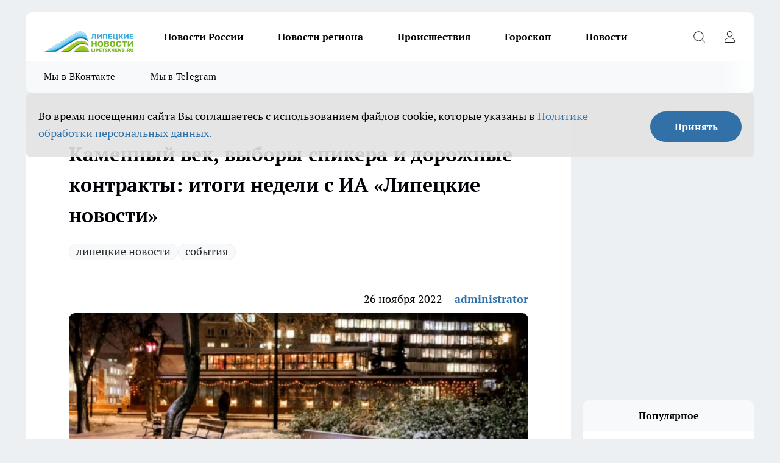

--- FILE ---
content_type: text/html; charset=utf-8
request_url: https://lipetsknews.ru/obsestvo/38671
body_size: 33964
content:
<!DOCTYPE html><html lang="ru" id="KIROV"><head><meta charSet="utf-8"/><meta property="og:url" content="https://lipetsknews.ru/obsestvo/38671"/><meta name="twitter:card" content="summary"/><title>Каменный век, выборы спикера и дорожные контракты: итоги недели с ИА «Липецкие новости»</title><meta name="keywords" content=""/><meta name="description" content="25.11.2022"/><meta property="og:type" content="article"/><meta property="og:title" content="Каменный век, выборы спикера и дорожные контракты: итоги недели с ИА «Липецкие новости»"/><meta property="og:description" content="25.11.2022"/><meta property="og:image" content="/userfiles/picfullsize/image-1751037922_3655.jpg"/><meta property="og:image:width" content="800"/><meta property="og:image:height" content="400"/><meta property="og:site_name" content="Липецкие новости Липецк"/><meta name="twitter:title" content="Каменный век, выборы спикера и дорожные контракты: итоги недели с ИА «Липецкие новости»"/><meta name="twitter:description" content="25.11.2022"/><meta name="twitter:image:src" content="/userfiles/picfullsize/image-1751037922_3655.jpg"/><link rel="canonical" href="https://lipetsknews.ru/obsestvo/38671"/><link rel="amphtml" href="https://lipetsknews.ru/amp/38671"/><meta name="robots" content="max-image-preview:large"/><meta name="author" content="https://lipetsknews.ru/redactors/1"/><meta property="og:locale" content="ru_RU"/><meta name="viewport" content="width=device-width, initial-scale=1"/><script type="application/ld+json">{
                  "@context":"http://schema.org",
                  "@type": "Article",
                  "headline": "Каменный век, выборы спикера и дорожные контракты: итоги недели с ИА «Липецкие новости» ",
                  "image": "https://lipetsknews.ru/userfiles/picfullsize/image-1751037922_3655.jpg",
                  "author": [
                    {
                      "@type":"Person",
                      "name":"administrator",
                      "url": "https://lipetsknews.ru/redactors/1"
                    }
                  ],
                  "@graph": [
                      {
                        "@type":"BreadcrumbList",
                        "itemListElement":[
                            {
                              "@type":"ListItem",
                              "position":1,
                              "item":{
                                "@id":"https://lipetsknews.ru/obsestvo",
                                "name":"Общество"
                               }
                             }
                           ]
                       },
                       {
                        "@type": "NewsArticle",
                        "@id": "https://lipetsknews.ru/obsestvo/38671",
                        "headline": "Каменный век, выборы спикера и дорожные контракты: итоги недели с ИА «Липецкие новости» ",
                        "datePublished":"2022-11-26T15:03:00.000Z",
                        "dateModified":"2025-06-27T15:25:22.000Z",
                        "text": "25.11.2022 Жители села под Липецком выживают без воды и утопают в грязевых дорогах Жители села Ленино под Липецком (улицы Тамбовская, Солнечная Долина, Тенистая, Петровская, Прохладная, Кленовая, Каштановая, Сосновая, Виноградная, Симферопольская, Крымская и Южная) просят помощи у главы СК Александра Бастрыкина найти управу на местную власть. Видеообращение к главному следователю страны записал липецкий общественный деятель Дмитрий Красичков. По словам селян, на протяжении 12 лет жители посёлка пишут в органы власти и жалуются о своих проблемах, но в ответ получают только отписки. Дело в том, что им продали земельные участки под строительство индивидуального жилья, дома возведены, но никаких коммуникаций до сих пор нет. Люди с ужасом встречают зиму, так как будут отапливать жильё не газом, а обогревателями. За месяц такое использование электроэнергии им обходится по 15 тыс. рублей. Впрочем, проблема у жителей Ленино не только с газом, но и с питьевой водой, а точнее с её полным отсутствием. Им приходится возить воду в бочках, чтобы приготовить еду или просто помыться. Из-за отсутствия на вышеупомянутых улицах газа и водоснабжения некоторые семьи до сих пор не могут въехать в уже построенные дома, а ведь люди вложили немалые средства, как собственные, так и материнского капитала. Также в селе беда с дорогами. В межсезонье, при таянии снега или после дождей они превращаются в огромные грязевые траншеи, по которым не может проехать легковой автомобиль. Зачастую люди просто отрезаны от города и не могут добраться до работы, а детей довезти до детсада и школы. «Власти обещали для детей выделить автобус, чтобы возить их в школу, да вот транспорт до сих пор ждём. Ближайшая школа – в селе Троицкое. Автобус останавливается 1,5 км от нашего села и дети вынуждены добираться до него пешком. Они переходят федеральную трассу, рискуя жизнью, а там нет даже тротуара», - говорят селяне. По грязевым траншеям не может проехать и скорая помощь. Недавно в селе серьёзно заболел ребёнок, и матери пришлось буквально тащить его до трассы на себе, чуть ли не по колено в грязи. «В посёлке проживают более ста детей, которые нуждаются в цивилизации, в виде питьевой воды, тепла и нормальных дорогах. Мы просим у председателя Следственного комитета РФ Александра Бастрыкина, а также администрации президента РФ и Генеральной прокуратуры, чтобы они как-то повлияли на местных чиновниках. На дворе 21 век с его нанотехнологиями, а мы живём как первобытные люди», - пожаловались селяне. Прокуратура уже включилась в решение проблем жителей Ленино. Как сообщила Lipetsknews старший помощник прокурора Липецкой области Татьяна Ткачёва, ведомство организовало проверку по вопросам нарушения федерального законодательства в сфере ЖКХ и безопасности дорожного движения. В ходе проверки будут проверены доводы заявителей и приняты необходимые меры прокурорского реагирования по устранению выявленных нарушений. 22.11.2022 Липецкие депутаты выберут себе нового спикера к концу года На очередной сессии спикер горсовета Александр Афанасьев (ранее являлся гендиректором АО «Липецкий хладокомбинат», предприятие выпускает мороженое) выступил перед депутатами с заявлением о том, что оставляет пост председателя парламента. «Это было сложное, но хорошо обдуманное решение. Большинство из вас работают в бизнесе, и понимают, что в нынешних экономических условиях, он требует повышенного внимания. Я возвращаюсь к руководству предприятием, - заявил Александр Афанасьев. При этом до конца шестого созыва Александр Афанасьев продолжит быть депутатом по избирательному округу №31, по-прежнему будет возглавлять комиссию по правовым вопросам, местному самоуправлению и депутатской этике, и останется руководителем депутатской группы «Единой России» в горсовете. Нового председателя горсовета депутаты выберут на заключительной в этом году сессии, 27 декабря. После этого Александр Афанасьев официально сложит с себя полномочия спикера парламента. 23.11.2022 Глава липецкого ФКР Виктор Петров отправился в Фонд развития территорий вслед за вице-губернатором Свой пост в связи с переходом на новую должность в Фонд развития территорий покидает генеральный директора регионального ФКР Виктор Петров. Он будет руководить подразделением, которое занимается строительными и восстановительными работами в сфере коммунального хозяйства на федеральном уровне.  Стоит отметить, что это уже третий выходец из команды правительства региона, пошедший на повышение за последнее время. Ранее в Фонд развития территорий перешли, находящиеся в должностях вице-губернатора Константин Востриков и начальника управления ЖКХ Александр Завертяев. Виктор Петров назначен генеральным директором Фонда капитального ремонта общего имущества многоквартирных домов Липецкой области в ноябре прошлого года. Он сменил Елену Бабикову. Ранее он занимал должность заместителя начальника регионального управления ЖКХ. 24.11.2022 Липецкая прокуратура проверяет исполнение и законность продления сроков контрактов «Аркс7» и «Дорожного агентства» Прокуратура Липецкой области проверяет два крупных госконтракта, заключенных в прошлом году между ОКУ «Дорожное агентство Липецкой области» и тамбовским подрядчиком «Аркс7». Причиной этому стало очередное продление сроков сдачи дорожных объектов за 2021-2022 год. Об этом редакции Lipetsknews стало известно из ответа ведомства на информационный запрос. Наше издание просило надзорный орган дать правовую оценку происходящему. Ранее Lipetsknews писал об очередном продлении действия почти миллиардного контракта на ремонт и строительство дорог. На этот раз срок исполнения сдвинулся до 31 декабря текущего года. Изначально основная часть работ должна была быть выполнена в первом полугодии. Однако каждый раз, когда подходило время окончания работ, заказчик заключал с подрядчиком дополнительное соглашение о переносе даты сдачи объектов. Похожая ситуация прослеживается и в другом крупном контракте с этой же компанией. Также в сети интернет периодически появляются жалобы на некачественно выполненные работы компанией «Аркс7». 21 ноября депутат областного Совета фракции КПРФ Александр Ушаков сообщил в своем телеграм-канале о многочисленных дефектах на ряде отремонтированных дорог. Среди них недоделки, трещины, сползание асфальта и даже участок с огромной ямой в Грязинском районе. Кроме того, депутат предположил, что сданные по актам приема объекты на самом деле не отремонтированы. Свои доводы он подтвердил фотографиями. Эти факты также проверит надзорный орган. Отметим, что прокурорская проверка продлится в течение месяца. Lipetsknews продолжит следить за ходом ремонта и строительства социально значимых объектов. 25.11.2022 Имущество липецкого «короля бензоколонок» выставили на торги за 26 млн рублей Владелец ООО «Предприятие «Управляющая компания» (в управлении которой находятся АЗС под брендом Липецкая топливная компания) Артур Шахов распродаёт своё имущество в рамках банкротной процедуры, следует из аукционной документации. С молотка уйдут десять лотов. На торгах представлены нежилое помещение, земельные участки, доли в уставных капиталах компаний «Предприятие «Развитие», «Сервис-Комплекс +», «Предприятие «Управляющая Компания», а также акции Сбербанка. Общая стоимость лотов составляет 26,3 млн рублей. Ранее финансовый управляющий господина Шахова разыскал апартаменты в Сочи, расположенные на берегу Чёрного моря. Стоимость недвижимости оценили в 56 млн рублей. В Липецке финансовый управляющий нашёл квартиру на 100 кв. метров, земельные участки и коттедж почти на 700 «квадратов». Всё найденное имущество будет возвращено в конкурсную массу для раздачи долгов кредиторам. Напомним, что Артура Шахова признали банкротом в августе прошлого года. Его банкротство инициировал Сбербанк из-за долга в более 1 млрд рублей. Фирма Артура Шахова – ООО «Предприятие «Управляющая компания» в ноябре 2020 года так же признана банкротом. Иск поступил от ЗАО «Солид-товарные рынки». У истца перед заявителем имеется задолженность в сумме 33,9 млн рублей, подтверждённая решением столичного арбитража. Позднее к процедуре банкротства присоединились ещё порядка 60 кредиторов. Кроме того, осенью 2021 года Арбитражный суд Липецкой области признал обоснованными требования АО «Всероссийский банк развития регионов» к Артуру Шахову в размере 363 млн рублей. Ранее арбитраж вынес решение о продлении срока процедуры – реализации имущества владельца разорившейся сети заправок ЛТК Артура Шахова. Следующее слушание по делу состоится 4 января 2023 года. К этому времени всё имущество «короля бензоколонок» должно быть распродано, а на счета кредиторам поступить деньги. ",
                        "author": [
                             {
                               "@type":"Person",
                               "name":"administrator",
                               "url": "https://lipetsknews.ru/redactors/1"
                              }
                          ],
                        "about": [{
           "name": "липецкие новости"
         },{
           "name": "события"
         }],
                        "url": "https://lipetsknews.ru/obsestvo/38671",
                        "image": "https://lipetsknews.ru/userfiles/picfullsize/image-1751037922_3655.jpg"
                       }
                   ]
               }
              </script><meta name="next-head-count" content="23"/><link rel="preload" href="/fonts/ptserif.woff2" type="font/woff2" as="font" crossorigin="anonymous"/><link rel="preload" href="/fonts/ptserifbold.woff2" type="font/woff2" as="font" crossorigin="anonymous"/><link rel="manifest" href="/manifest.json"/><link type="application/rss+xml" href="https://lipetsknews.ru/rss.xml" rel="alternate" title="Новости Липецка и Липецкой области | Липецкие новости"/><link rel="preload" href="/_next/static/css/01e2eefe92cdbc49.css" as="style"/><link rel="stylesheet" href="/_next/static/css/01e2eefe92cdbc49.css" data-n-g=""/><link rel="preload" href="/_next/static/css/ce4f00f170815283.css" as="style"/><link rel="stylesheet" href="/_next/static/css/ce4f00f170815283.css" data-n-p=""/><link rel="preload" href="/_next/static/css/70bbeb23b7094093.css" as="style"/><link rel="stylesheet" href="/_next/static/css/70bbeb23b7094093.css" data-n-p=""/><link rel="preload" href="/_next/static/css/8674c61f02971e43.css" as="style"/><link rel="stylesheet" href="/_next/static/css/8674c61f02971e43.css" data-n-p=""/><noscript data-n-css=""></noscript><script defer="" nomodule="" src="/_next/static/chunks/polyfills-c67a75d1b6f99dc8.js"></script><script src="/_next/static/chunks/webpack-85a13485e685dc03.js" defer=""></script><script src="/_next/static/chunks/framework-1adfb61063e4f8a7.js" defer=""></script><script src="/_next/static/chunks/main-e58e7b9204b3d76e.js" defer=""></script><script src="/_next/static/chunks/pages/_app-0d292df722c42180.js" defer=""></script><script src="/_next/static/chunks/891-900413e3e96b409d.js" defer=""></script><script src="/_next/static/chunks/9670-af82ad4aafbb69f2.js" defer=""></script><script src="/_next/static/chunks/1911-7b2cb5bfeb3ee1e0.js" defer=""></script><script src="/_next/static/chunks/8687-89b5ccf83388cb96.js" defer=""></script><script src="/_next/static/chunks/8418-892468368d7cc4e5.js" defer=""></script><script src="/_next/static/chunks/2966-631519705f9c9bda.js" defer=""></script><script src="/_next/static/chunks/8174-3cfed68d576163ef.js" defer=""></script><script src="/_next/static/chunks/3917-44659cb0ff32ac0b.js" defer=""></script><script src="/_next/static/chunks/pages/%5Brubric%5D/%5Bid%5D-f27027d4b7434262.js" defer=""></script><script src="/_next/static/-GxoooWfQW4DhNn5SSUaQ/_buildManifest.js" defer=""></script><script src="/_next/static/-GxoooWfQW4DhNn5SSUaQ/_ssgManifest.js" defer=""></script><style id="__jsx-3810719965">.pensnewsHeader.jsx-3810719965 .header_hdrWrp__Hevb2.jsx-3810719965{background-color:#ffcc01}@media screen and (max-width:1024px){.header_hdr__G1vAy.pensnewsHeader.jsx-3810719965{border-bottom:none}}@media screen and (max-width:640px){.header_hdr__G1vAy.pensnewsHeader.jsx-3810719965{border-left:none;border-right:none}}</style><style id="__jsx-118e745f8e3bc100">.logoPg23.jsx-118e745f8e3bc100{width:110px}.logo-irkutsk.jsx-118e745f8e3bc100,.logo-irkutsk.jsx-118e745f8e3bc100 img.jsx-118e745f8e3bc100{width:180px}.pensnewsHeader.jsx-118e745f8e3bc100{width:110px}.logo-media41.jsx-118e745f8e3bc100{width:105px}@media screen and (max-width:1024px){.logoPg23.jsx-118e745f8e3bc100{width:85px}.logo-media41.jsx-118e745f8e3bc100{width:70px}.pensnewsHeader.jsx-118e745f8e3bc100{width:88px}.logo-irkutsk.jsx-118e745f8e3bc100,.logo-irkutsk.jsx-118e745f8e3bc100 img.jsx-118e745f8e3bc100{width:110px}}</style><style id="__jsx-4bc5312448bc76c0">.pensnewsHeader.jsx-4bc5312448bc76c0{background:#ffc000}.pensnewsHeader.jsx-4bc5312448bc76c0::before{background:-webkit-linear-gradient(left,rgba(255,255,255,0)0%,#ffc000 100%);background:-moz-linear-gradient(left,rgba(255,255,255,0)0%,#ffc000 100%);background:-o-linear-gradient(left,rgba(255,255,255,0)0%,#ffc000 100%);background:linear-gradient(to right,rgba(255,255,255,0)0%,#ffc000 100%)}</style></head><body><div id="body-scripts"></div><div id="__next"><div></div><div class="project-layout_projectLayout__3Pcsb"><header class="jsx-3810719965 header_hdr__G1vAy logo-lipetsknews"><div class="container-layout_container__1AyyB"><div class="jsx-3810719965 header_hdrWrp__Hevb2"><button type="button" aria-label="Открыть меню" class="burger_burger__5WgUk burger_burgerHide__e90uD"></button><div class="jsx-118e745f8e3bc100 logo_lg__6mUsM logo-lipetsknews"><a class="jsx-118e745f8e3bc100" href="/"><img src="/logo.png" alt="Логотип новостного портала Прогород" width="146" loading="lazy" class="jsx-118e745f8e3bc100"/></a></div><div class="jsx-3810719965 "><nav class=""><ul class="nav_nv__LTLnX nav_nvMain__RNgL7"><li><a class="nav_nvLk__w58Wo" target="_blank" href="/novosti-rossii">Новости России</a></li><li><a class="nav_nvLk__w58Wo" target="_blank" href="/novosti-regiona">Новости региона</a></li><li><a class="nav_nvLk__w58Wo" target="_blank" href="/tags/Incidents">Происшествия</a></li><li><a class="nav_nvLk__w58Wo" target="_blank" href="/tags/Goroskop">Гороскоп</a></li><li><a class="nav_nvLk__w58Wo" target="_blank" href="/news">Новости</a></li></ul></nav></div><div class="jsx-3810719965 header_hdrBtnRight__heBh_"><button type="button" aria-label="Открыть поиск" class="jsx-3810719965 header_hdrBtnIcon__a9Ofp header_hdrBtnIconSrch__Po402"></button><button type="button" aria-label="Войти на сайт" class="jsx-3810719965 header_hdrBtnIcon__a9Ofp header_hdrBtnIconPrfl__ZqxUM"></button></div></div></div></header><div class="jsx-4bc5312448bc76c0 sub-menu_sbm__NEMqw"><div class="container-layout_container__1AyyB"><div class="jsx-4bc5312448bc76c0 sub-menu_sbmWrp__cQf1J logo-lipetsknews"><ul class="jsx-4bc5312448bc76c0 sub-menu_sbmLs__cPkmi"><li><a class="sub-menu_sbmLk__2sh_t" rel="noopener noreferrer" target="_blank" href="https://vk.com/lip48news">Мы в ВКонтакте</a></li><li><a class="sub-menu_sbmLk__2sh_t" rel="noopener noreferrer" target="_blank" href="https://t.me/abireglip">Мы в Telegram</a></li></ul></div></div></div><div class="container-layout_container__1AyyB"></div><div class="notifycation_notifycation__BeRRP notifycation_notifycationActive__0KCtX"><div class="notifycation_notifycationWrap__8lzkG"><div class="notifycation_notifycationInfoText__yBUtI"><span class="notifycation_notifycationText__mCxhK"><p>Во время посещения сайта Вы соглашаетесь&nbsp;с&nbsp;использованием файлов cookie,&nbsp;которые указаны&nbsp;в&nbsp;<a href="https://lipetsknews.ru/userfiles/files/%D0%9F%D0%BE%D0%BB%D0%B8%D1%82%D0%B8%D0%BA%D0%B0%20%D0%BA%D0%BE%D0%BD%D1%84%D0%B8%D0%B4%D0%B5%D0%BD%D1%86%D0%B8%D0%B0%D0%BB%D1%8C%D0%BD%D0%BE%D1%81%D1%82%D0%B8%20%D0%B8%20%D0%BE%D0%B1%D1%80%D0%B0%D0%B1%D0%BE%D1%82%D0%BA%D0%B8%20%D0%BF%D0%B5%D1%80%D1%81%D0%BE%D0%BD%D0%B0%D0%BB%D1%8C%D0%BD%D1%8B%D1%85%20%D0%B4%D0%B0%D0%BD%D0%BD%D1%8B%D1%85%20%D0%BF%D0%BE%D0%BB%D1%8C%D0%B7%D0%BE%D0%B2%D0%B0%D1%82%D0%B5%D0%BB%D0%B5%D0%B8%CC%86.pdf">Политике обработки персональных данных.</a></p>
</span></div><button class="button_button__eJwei notifycation_notifycationBtn__49u6j" type="button">Принять</button></div></div><main><div class="container-layout_container__1AyyB"><div id="article-main"><div class="article-next is-current" data-article-id="38671"><div class="project-col2-layout_grid__blcZV"><div><div><div class="article_article__N5L0U" itemType="http://schema.org/NewsArticle" itemscope=""><meta itemProp="identifier" content="38671"/><meta itemProp="name" content="Каменный век, выборы спикера и дорожные контракты: итоги недели с ИА «Липецкие новости»"/><div class="article-body_articleBody__fiSBh" itemProp="articleBody" id="articleBody"><div class="article-layout_wrap__ppU59"><h1 itemProp="headline">Каменный век, выборы спикера и дорожные контракты: итоги недели с ИА «Липецкие новости»</h1><ul class="article-tags_articleTags__n_Im6"><li class="article-tags_articleTagsItem___8_MQ"><a href="/tags/lipeckie-novosti" class="article-tags_articleTagsLink__El86x">липецкие новости</a></li><li class="article-tags_articleTagsItem___8_MQ"><a href="/tags/sobytia" class="article-tags_articleTagsLink__El86x">события</a></li></ul><ul class="article-info_articleInfo__uzwts"><li class="article-info_articleInfoItem__1qSY9"><span itemProp="datePublished" content="Sat Nov 26 2022 18:03:00 GMT+0300 (Moscow Standard Time)" class="article-info_articleInfoDate__S0E0P">26 ноября 2022</span></li><li class="article-info_articleInfoItem__1qSY9" itemProp="author" itemscope="" itemType="http://schema.org/Person"><meta itemProp="name" content="administrator"/><a class="article-info_articleInfoAuthor__W0ZnW" itemProp="url" href="/redactors/1">administrator</a></li></ul><div class="article-body_articleBodyImgWrap__94WzF"><picture><source type="image/webp" media="(max-width: 480px)" srcSet="/userfiles/picnews/image-1751037922_3655.jpg.webp"/><source media="(max-width: 480px)" srcSet="/userfiles/picnews/image-1751037922_3655.jpg"/><source type="image/webp" srcSet="/userfiles/picfullsize/image-1751037922_3655.jpg.webp"/><img class="article-body_articleBodyImg__kBVHQ" id="articleBodyImg" itemProp="image" src="/userfiles/picfullsize/image-1751037922_3655.jpg" alt="Каменный век, выборы спикера и дорожные контракты: итоги недели с ИА «Липецкие новости»" width="840" fetchpriority="high"/></picture><span class="article-body_articleBodyImgAuthor__PgpFj"></span></div><div class="social-list-subscribe_socialListSubscribe__XrTI7 article-body_articleBodySocialListSubcribe__4Zj9a"><div class="social-list-subscribe_socialListSubscribeLinks__Nh0pM social-list-subscribe_socialListSubscribeLinksMoveTwo__noQO_"><a class="social-list-subscribe_socialListSubscribeLink__JZiqQ social-list-subscribe_socialListSubscribeLinkVk__pdBK7" href="https://vk.com/lip48news" aria-label="Группа ВКонтакте" target="_blank" rel="nofollow noreferrer"></a><a class="social-list-subscribe_socialListSubscribeLink__JZiqQ social-list-subscribe_socialListSubscribeLinkZen__0xRfa" href="https://dzen.ru/lipetsknews.ru" aria-label="Канал Яндекс Дзен" target="_blank" rel="nofollow noreferrer"></a><a class="social-list-subscribe_socialListSubscribeLink__JZiqQ social-list-subscribe_socialListSubscribeLinkTg__0_4e5" href="https://t.me/abireglip" aria-label="Телеграм-канал" target="_blank" rel="nofollow noreferrer"></a></div></div><div><p><strong><p><strong>Самые громкие события Липецкой области с 21 по 25 ноября 2022 года.</strong></p></strong></p></div><div>
<p><em>25.11.2022</em></p></div><div>
<p><strong>Жители села под Липецком выживают без воды и утопают в грязевых дорогах</strong></p></div><div>
<p>Жители села Ленино под Липецком (улицы Тамбовская, Солнечная Долина, Тенистая, Петровская, Прохладная, Кленовая, Каштановая, Сосновая, Виноградная, Симферопольская, Крымская и Южная) просят помощи у главы СК Александра Бастрыкина найти управу на местную власть. Видеообращение к главному следователю страны записал липецкий общественный деятель Дмитрий Красичков.</p>
<p>По словам селян, на протяжении 12 лет жители посёлка пишут в органы власти и жалуются о своих проблемах, но в ответ получают только отписки. Дело в том, что им продали земельные участки под строительство индивидуального жилья, дома возведены, но никаких коммуникаций до сих пор нет. Люди с ужасом встречают зиму, так как будут отапливать жильё не газом, а обогревателями. За месяц такое использование электроэнергии им обходится по 15 тыс. рублей.</p>
<p>Впрочем, проблема у жителей Ленино не только с газом, но и с питьевой водой, а точнее с её полным отсутствием. Им приходится возить воду в бочках, чтобы приготовить еду или просто помыться. Из-за отсутствия на вышеупомянутых улицах газа и водоснабжения некоторые семьи до сих пор не могут въехать в уже построенные дома, а ведь люди вложили немалые средства, как собственные, так и материнского капитала.</p>
<p>Также в селе беда с дорогами. В межсезонье, при таянии снега или после дождей они превращаются в огромные грязевые траншеи, по которым не может проехать легковой автомобиль. Зачастую люди просто отрезаны от города и не могут добраться до работы, а детей довезти до детсада и школы.</p>
<p>«Власти обещали для детей выделить автобус, чтобы возить их в школу, да вот транспорт до сих пор ждём. Ближайшая школа – в селе Троицкое. Автобус останавливается 1,5 км от нашего села и дети вынуждены добираться до него пешком. Они переходят федеральную трассу, рискуя жизнью, а там нет даже тротуара», - говорят селяне.</p>
<p>По грязевым траншеям не может проехать и скорая помощь. Недавно в селе серьёзно заболел ребёнок, и матери пришлось буквально тащить его до трассы на себе, чуть ли не по колено в грязи.</p>
<p>«В посёлке проживают более ста детей, которые нуждаются в цивилизации, в виде питьевой воды, тепла и нормальных дорогах. Мы просим у председателя Следственного комитета РФ Александра Бастрыкина, а также администрации президента РФ и Генеральной прокуратуры, чтобы они как-то повлияли на местных чиновниках. На дворе 21 век с его нанотехнологиями, а мы живём как первобытные люди», - пожаловались селяне.</p>
<p>Прокуратура уже включилась в решение проблем жителей Ленино. Как сообщила Lipetsknews старший помощник прокурора Липецкой области Татьяна Ткачёва, ведомство организовало проверку по вопросам нарушения  федерального законодательства в сфере ЖКХ и безопасности дорожного движения. В ходе проверки будут проверены доводы заявителей и приняты необходимые меры прокурорского реагирования по  устранению выявленных нарушений.</p>
<p><em>22.11.2022</em></p>
<p><strong>Липецкие депутаты выберут себе нового спикера к концу года</strong></p>
<p>На очередной сессии спикер горсовета Александр Афанасьев (ранее являлся гендиректором АО «Липецкий хладокомбинат», предприятие выпускает мороженое) выступил перед депутатами с заявлением о том, что оставляет пост председателя парламента.</p>
<p>«Это было сложное, но хорошо обдуманное решение. Большинство из вас работают в бизнесе, и понимают, что в нынешних экономических условиях, он требует повышенного внимания. Я возвращаюсь к руководству предприятием, - заявил Александр Афанасьев.</p>
<p>При этом до конца шестого созыва Александр Афанасьев продолжит быть депутатом по избирательному округу №31, по-прежнему будет возглавлять комиссию по правовым вопросам, местному самоуправлению и депутатской этике, и останется руководителем депутатской группы «Единой России» в горсовете.</p>
<p>Нового председателя горсовета депутаты выберут на заключительной в этом году сессии, 27 декабря. После этого Александр Афанасьев официально сложит с себя полномочия спикера парламента.</p>
<p><em>23.11.2022</em></p>
<p><strong>Глава липецкого ФКР Виктор Петров отправился в Фонд развития территорий вслед за вице-губернатором</strong></p>
<p>Свой пост в связи с переходом на новую должность в Фонд развития территорий покидает генеральный директора регионального ФКР Виктор Петров. Он будет руководить подразделением, которое занимается строительными и восстановительными работами в сфере коммунального хозяйства на федеральном уровне. </p>
<p>Стоит отметить, что это уже третий выходец из команды правительства региона, пошедший на повышение за последнее время. Ранее в Фонд развития территорий перешли, находящиеся в должностях вице-губернатора Константин Востриков и начальника управления ЖКХ Александр Завертяев.</p>
<p>Виктор Петров назначен генеральным директором Фонда капитального ремонта общего имущества многоквартирных домов Липецкой области в ноябре прошлого года. Он сменил Елену Бабикову. Ранее он занимал должность заместителя начальника регионального управления ЖКХ.</p>
<p><em>24.11.2022</em></p>
<p><strong>Липецкая прокуратура проверяет исполнение и законность продления сроков контрактов «Аркс7» и «Дорожного агентства»</strong></p>
<p>Прокуратура Липецкой области проверяет два крупных госконтракта, заключенных в прошлом году между ОКУ «Дорожное агентство Липецкой области» и тамбовским подрядчиком «Аркс7». Причиной этому стало очередное продление сроков сдачи дорожных объектов за 2021-2022 год. Об этом редакции Lipetsknews стало известно из ответа ведомства на информационный запрос. Наше издание просило надзорный орган дать правовую оценку происходящему.</p>
<p>Ранее Lipetsknews писал об очередном продлении действия почти миллиардного контракта на ремонт и строительство дорог. На этот раз срок исполнения сдвинулся до 31 декабря текущего года. Изначально основная часть работ должна была быть выполнена в первом полугодии. Однако каждый раз, когда подходило время окончания работ, заказчик заключал с подрядчиком дополнительное соглашение о переносе даты сдачи объектов. Похожая ситуация прослеживается и в другом крупном контракте с этой же компанией.</p>
<p>Также в сети интернет периодически появляются жалобы на некачественно выполненные работы компанией «Аркс7». 21 ноября депутат областного Совета фракции КПРФ Александр Ушаков сообщил в своем телеграм-канале о многочисленных дефектах на ряде отремонтированных дорог. Среди них недоделки, трещины, сползание асфальта и даже участок с огромной ямой в Грязинском районе. Кроме того, депутат предположил, что сданные по актам приема объекты на самом деле не отремонтированы. Свои доводы он подтвердил фотографиями. Эти факты также проверит надзорный орган.</p>
<p>Отметим, что прокурорская проверка продлится в течение месяца. Lipetsknews продолжит следить за ходом ремонта и строительства социально значимых объектов.</p>
<p><em>25.11.2022</em></p>
<p><strong>Имущество липецкого «короля бензоколонок» выставили на торги за 26 млн рублей</strong></p>
<p>Владелец ООО «Предприятие «Управляющая компания» (в управлении которой находятся АЗС под брендом Липецкая топливная компания) Артур Шахов распродаёт своё имущество в рамках банкротной процедуры, следует из аукционной документации.</p>
<p>С молотка уйдут десять лотов. На торгах представлены нежилое помещение, земельные участки, доли в уставных капиталах компаний «Предприятие «Развитие», «Сервис-Комплекс +», «Предприятие «Управляющая Компания», а также акции Сбербанка. Общая стоимость лотов составляет 26,3 млн рублей.</p>
<p>Ранее финансовый управляющий господина Шахова разыскал апартаменты в Сочи, расположенные на берегу Чёрного моря. Стоимость недвижимости оценили в 56 млн рублей. В Липецке финансовый управляющий нашёл квартиру на 100 кв. метров, земельные участки и коттедж почти на 700 «квадратов». Всё найденное имущество будет возвращено в конкурсную массу для раздачи долгов кредиторам.</p>
<p>Напомним, что Артура Шахова признали банкротом в августе прошлого года. Его банкротство инициировал Сбербанк из-за долга в более 1 млрд рублей. Фирма Артура Шахова – ООО «Предприятие «Управляющая компания» в ноябре 2020 года так же признана банкротом. Иск поступил от ЗАО «Солид-товарные рынки». У истца перед заявителем имеется задолженность в сумме 33,9 млн рублей, подтверждённая решением столичного арбитража. Позднее к процедуре банкротства присоединились ещё порядка 60 кредиторов. Кроме того, осенью 2021 года Арбитражный суд Липецкой области признал обоснованными требования АО «Всероссийский банк развития регионов» к Артуру Шахову в размере 363 млн рублей.</p>
<p>Ранее арбитраж вынес решение о продлении срока процедуры – реализации имущества владельца разорившейся сети заправок ЛТК Артура Шахова. Следующее слушание по делу состоится 4 января 2023 года. К этому времени всё имущество «короля бензоколонок» должно быть распродано, а на счета кредиторам поступить деньги.</p>
</div><div class="article-body_articleBodyGallery___kxnx"></div></div></div><p>...</p><div class="article-social_articleSocial__XxkFc"><ul class="article-social_articleSocialList__RT4N_"><li class="article-social_articleSocialItem__Tlaeb"><button aria-label="vk" class="react-share__ShareButton article-social_articleSocialIcon__bO__7 article-social_articleSocialIconVk__lCv1v" style="background-color:transparent;border:none;padding:0;font:inherit;color:inherit;cursor:pointer"> </button><span class="react-share__ShareCount article-social_articleSocialCount__Bv_02" url="https://lipetsknews.ru/obsestvo/38671">0<!-- --></span></li><li class="article-social_articleSocialItem__Tlaeb"><button aria-label="whatsapp" class="react-share__ShareButton article-social_articleSocialIcon__bO__7 article-social_articleSocialIconWs__GX1nz" style="background-color:transparent;border:none;padding:0;font:inherit;color:inherit;cursor:pointer"></button></li><li class="article-social_articleSocialItem__Tlaeb"><button aria-label="telegram" class="react-share__ShareButton" style="background-color:transparent;border:none;padding:0;font:inherit;color:inherit;cursor:pointer"><span class="article-social_articleSocialIcon__bO__7 article-social_articleSocialIconTm__21cTB"></span></button></li></ul></div><div><div class="article-related_readAlso__gSVZS"><h2 class="article-related_readAlsoTitle__xPfrC">Читайте также:</h2><ul class="article-related_readAlsoList__EWXhB"><li class="article-related_readAlsoItem__ZS_63"><a class="article-related_readAlsoLink__7G353" href="/novosti-regiona/52281">Сложную опухоль кисти удалили у 11-летнего ребенка в Липецкой детской больнице<!-- --><span class="article-related_readAlsoTime__2TnlE">2 января <!-- --></span></a></li><li class="article-related_readAlsoItem__ZS_63"><a class="article-related_readAlsoLink__7G353" href="/news/52272">Ставка НДС повышается до 22 процентов с января 2026 года и не только<!-- --><span class="article-related_readAlsoTime__2TnlE">2 января <!-- --></span></a></li></ul></div></div></div></div></div><div class="project-col2-layout_colRight__4tTcN"><div class="rows-layout_rows__3bztI"><div class="contentRightMainBanner"></div><div class="news-column_nwsCln__D57Ck"><div class="news-column_nwsClnInner__czYW8" style="height:auto"><h2 class="news-column_nwsClnTitle__oO_5p">Популярное</h2><ul class="news-column_nwsClnContainer__o9oJT"><li class="news-column-item_newsColumnItem__T8HDp"><a class="news-column-item_newsColumnItemLink___vq2I" title="Их наградили счастьем с самого рождения: женщины с такими именами проживают невероятную жизнь" href="/novosti-rossii/52332"><h3 class="news-column-item_newsColumnItemTitle__q25Nk"><span class="news-column-item_newsColumnItemTitleInner__BE2lu">Их наградили счастьем с самого рождения: женщины с такими именами проживают невероятную жизнь</span></h3><span class="news-column-item_newsColumnItemTime__oBzoe">4 января <!-- --></span></a></li><li class="news-column-item_newsColumnItem__T8HDp"><a class="news-column-item_newsColumnItemLink___vq2I" title="«Вам чек нужен?»: почему продавцы «Пятерочки» и «Магнита» задают этот вопрос всем покупателям – дело вовсе не в заботе" href="/novosti-rossii/52038"><h3 class="news-column-item_newsColumnItemTitle__q25Nk"><span class="news-column-item_newsColumnItemTitleInner__BE2lu">«Вам чек нужен?»: почему продавцы «Пятерочки» и «Магнита» задают этот вопрос всем покупателям – дело вовсе не в заботе</span></h3><span class="news-column-item_newsColumnItemTime__oBzoe">2 января <!-- --></span></a></li><li class="news-column-item_newsColumnItem__T8HDp"><a class="news-column-item_newsColumnItemLink___vq2I" title="Мудрость, которой нет в учебниках по финансам: простые правила старой еврейки, чтобы деньги всегда водились" href="/novosti-rossii/52751"><h3 class="news-column-item_newsColumnItemTitle__q25Nk"><span class="news-column-item_newsColumnItemTitleInner__BE2lu">Мудрость, которой нет в учебниках по финансам: простые правила старой еврейки, чтобы деньги всегда водились</span></h3><span class="news-column-item_newsColumnItemTime__oBzoe">11 января <!-- --></span></a></li><li class="news-column-item_newsColumnItem__T8HDp"><a class="news-column-item_newsColumnItemLink___vq2I" title="Чем старше становлюсь, тем меньше говорю детям: психолог объяснил, почему так правильно" href="/novosti-rossii/52444"><h3 class="news-column-item_newsColumnItemTitle__q25Nk"><span class="news-column-item_newsColumnItemTitleInner__BE2lu">Чем старше становлюсь, тем меньше говорю детям: психолог объяснил, почему так правильно</span></h3><span class="news-column-item_newsColumnItemTime__oBzoe">6 января <!-- --></span></a></li><li class="news-column-item_newsColumnItem__T8HDp"><a class="news-column-item_newsColumnItemLink___vq2I" title="Эта вещь в сумке притягивает токсичных людей: уберите её – и станет проще" href="/novosti-rossii/52640"><h3 class="news-column-item_newsColumnItemTitle__q25Nk"><span class="news-column-item_newsColumnItemTitleInner__BE2lu">Эта вещь в сумке притягивает токсичных людей: уберите её – и станет проще</span></h3><span class="news-column-item_newsColumnItemTime__oBzoe">10 января <!-- --></span></a></li><li class="news-column-item_newsColumnItem__T8HDp"><a class="news-column-item_newsColumnItemLink___vq2I" title="Можно смело давать детям: Роскачество одобрило эти марки шоколада — в составе только какао" href="/novosti-rossii/52557"><h3 class="news-column-item_newsColumnItemTitle__q25Nk"><span class="news-column-item_newsColumnItemTitleInner__BE2lu">Можно смело давать детям: Роскачество одобрило эти марки шоколада — в составе только какао</span></h3><span class="news-column-item_newsColumnItemTime__oBzoe">8 января <!-- --></span></a></li><li class="news-column-item_newsColumnItem__T8HDp"><a class="news-column-item_newsColumnItemLink___vq2I" title="Эту деревню в России признали лучшей в мире: вот как тут живут люди и чем она знаменита" href="/novosti-rossii/51769"><h3 class="news-column-item_newsColumnItemTitle__q25Nk"><span class="news-column-item_newsColumnItemTitleInner__BE2lu">Эту деревню в России признали лучшей в мире: вот как тут живут люди и чем она знаменита</span></h3><span class="news-column-item_newsColumnItemTime__oBzoe">27 декабря <!-- -->2025<!-- --></span></a></li><li class="news-column-item_newsColumnItem__T8HDp"><a class="news-column-item_newsColumnItemLink___vq2I" title="Съездили в Питер на 9 дней: по приезду сели, посчитали и обомлели – честный отзыв туриста, на чем можно было легко сэкономить" href="/novosti-rossii/52457"><h3 class="news-column-item_newsColumnItemTitle__q25Nk"><span class="news-column-item_newsColumnItemTitleInner__BE2lu">Съездили в Питер на 9 дней: по приезду сели, посчитали и обомлели – честный отзыв туриста, на чем можно было легко сэкономить</span></h3><span class="news-column-item_newsColumnItemTime__oBzoe">7 января <!-- --></span></a></li><li class="news-column-item_newsColumnItem__T8HDp"><a class="news-column-item_newsColumnItemLink___vq2I" title="Перестал оставлять гостей с ночёвкой: 7 честных причин, которые изменили мои правила" href="/novosti-rossii/52625"><h3 class="news-column-item_newsColumnItemTitle__q25Nk"><span class="news-column-item_newsColumnItemTitleInner__BE2lu">Перестал оставлять гостей с ночёвкой: 7 честных причин, которые изменили мои правила</span></h3><span class="news-column-item_newsColumnItemTime__oBzoe">9 января <!-- --></span></a></li><li class="news-column-item_newsColumnItem__T8HDp"><a class="news-column-item_newsColumnItemLink___vq2I" title="Переехали жить в деревню и только через год осознали, почему в деревнях больше не живут хозяйством – причина все время была на виду" href="/novosti-rossii/52156"><h3 class="news-column-item_newsColumnItemTitle__q25Nk"><span class="news-column-item_newsColumnItemTitleInner__BE2lu">Переехали жить в деревню и только через год осознали, почему в деревнях больше не живут хозяйством – причина все время была на виду</span></h3><span class="news-column-item_newsColumnItemTime__oBzoe">5 января <!-- --></span></a></li><li class="news-column-item_newsColumnItem__T8HDp"><a class="news-column-item_newsColumnItemLink___vq2I" title="Самый уютный город для жизни в России: красивая природа, чистые улицы и море рядом" href="/novosti-rossii/51589"><h3 class="news-column-item_newsColumnItemTitle__q25Nk"><span class="news-column-item_newsColumnItemTitleInner__BE2lu">Самый уютный город для жизни в России: красивая природа, чистые улицы и море рядом</span></h3><span class="news-column-item_newsColumnItemTime__oBzoe">24 декабря <!-- -->2025<!-- --></span></a></li><li class="news-column-item_newsColumnItem__T8HDp"><a class="news-column-item_newsColumnItemLink___vq2I" title="В Европе это норма, а у нас только начинается: почему привычная бумага уходит в прошлое" href="/novosti-rossii/52543"><h3 class="news-column-item_newsColumnItemTitle__q25Nk"><span class="news-column-item_newsColumnItemTitleInner__BE2lu">В Европе это норма, а у нас только начинается: почему привычная бумага уходит в прошлое</span></h3><span class="news-column-item_newsColumnItemTime__oBzoe">8 января <!-- --></span></a></li><li class="news-column-item_newsColumnItem__T8HDp"><a class="news-column-item_newsColumnItemLink___vq2I" title="Вот что ответить придирчивому инспектору ГАИ, чтобы он потерял интерес к водителю: фразы, которые помогут" href="/novosti-rossii/52637"><h3 class="news-column-item_newsColumnItemTitle__q25Nk"><span class="news-column-item_newsColumnItemTitleInner__BE2lu">Вот что ответить придирчивому инспектору ГАИ, чтобы он потерял интерес к водителю: фразы, которые помогут</span></h3><span class="news-column-item_newsColumnItemTime__oBzoe">10 января <!-- --></span></a></li><li class="news-column-item_newsColumnItem__T8HDp"><a class="news-column-item_newsColumnItemLink___vq2I" title="Можно брать 4 пачки – внутри чистые сливки: Роскачество назвали лучшие марки сливочного масла" href="/novosti-rossii/52269"><h3 class="news-column-item_newsColumnItemTitle__q25Nk"><span class="news-column-item_newsColumnItemTitleInner__BE2lu">Можно брать 4 пачки – внутри чистые сливки: Роскачество назвали лучшие марки сливочного масла</span></h3><span class="news-column-item_newsColumnItemTime__oBzoe">2 января <!-- --></span></a></li><li class="news-column-item_newsColumnItem__T8HDp"><a class="news-column-item_newsColumnItemLink___vq2I" title="Деревня, покорившая мир: как живут люди в единственном российском селе, отмеченном ООН" href="/novosti-rossii/51730"><h3 class="news-column-item_newsColumnItemTitle__q25Nk"><span class="news-column-item_newsColumnItemTitleInner__BE2lu">Деревня, покорившая мир: как живут люди в единственном российском селе, отмеченном ООН</span></h3><span class="news-column-item_newsColumnItemTime__oBzoe">26 декабря <!-- -->2025<!-- --></span></a></li><li class="news-column-item_newsColumnItem__T8HDp"><a class="news-column-item_newsColumnItemLink___vq2I" title="Почему я перестала ездить в гости после 65 лет: причина, о которой не говорят вслух" href="/novosti-rossii/52559"><h3 class="news-column-item_newsColumnItemTitle__q25Nk"><span class="news-column-item_newsColumnItemTitleInner__BE2lu">Почему я перестала ездить в гости после 65 лет: причина, о которой не говорят вслух</span></h3><span class="news-column-item_newsColumnItemTime__oBzoe">8 января <!-- --></span></a></li><li class="news-column-item_newsColumnItem__T8HDp"><a class="news-column-item_newsColumnItemLink___vq2I" title="Как отличить злого человека от доброго: психолог Михаил Литвак дал точный ответ" href="/novosti-rossii/51420"><h3 class="news-column-item_newsColumnItemTitle__q25Nk"><span class="news-column-item_newsColumnItemTitleInner__BE2lu">Как отличить злого человека от доброго: психолог Михаил Литвак дал точный ответ</span></h3><span class="news-column-item_newsColumnItemTime__oBzoe">21 декабря <!-- -->2025<!-- --></span></a></li><li class="news-column-item_newsColumnItem__T8HDp"><a class="news-column-item_newsColumnItemLink___vq2I" title="7 городов России, где на пенсию можно ни в чём себе не отказывать: чистая природа, приятный климат и цены радуют" href="/novosti-rossii/52184"><h3 class="news-column-item_newsColumnItemTitle__q25Nk"><span class="news-column-item_newsColumnItemTitleInner__BE2lu">7 городов России, где на пенсию можно ни в чём себе не отказывать: чистая природа, приятный климат и цены радуют</span></h3><span class="news-column-item_newsColumnItemTime__oBzoe">31 декабря <!-- -->2025<!-- --></span></a></li><li class="news-column-item_newsColumnItem__T8HDp"><a class="news-column-item_newsColumnItemLink___vq2I" title="Переехали жить в деревню и только через год осознали, почему в деревнях больше не живут хозяйством – причина все время была на виду" href="/novosti-rossii/51889"><h3 class="news-column-item_newsColumnItemTitle__q25Nk"><span class="news-column-item_newsColumnItemTitleInner__BE2lu">Переехали жить в деревню и только через год осознали, почему в деревнях больше не живут хозяйством – причина все время была на виду</span></h3><span class="news-column-item_newsColumnItemTime__oBzoe">29 декабря <!-- -->2025<!-- --></span></a></li><li class="news-column-item_newsColumnItem__T8HDp"><a class="news-column-item_newsColumnItemLink___vq2I" title="2 кусочка кладу под стельку в декабре - ногам тепло в -35°C: выручалка для мерзляков" href="/novosti-rossii/52290"><h3 class="news-column-item_newsColumnItemTitle__q25Nk"><span class="news-column-item_newsColumnItemTitleInner__BE2lu">2 кусочка кладу под стельку в декабре - ногам тепло в -35°C: выручалка для мерзляков</span></h3><span class="news-column-item_newsColumnItemTime__oBzoe">3 января <!-- --></span></a></li></ul><div class="loader_loader__hkoAF"><div class="loader_loaderEllips__KODaj"><div></div><div></div><div></div><div></div></div></div></div></div></div></div></div><div class="project-col3-layout_grid__7HWCj project-col3-layout-news"><div class="project-col3-layout_colLeft__MzrDW"><div class="news-column_nwsCln__D57Ck"><div class="news-column_nwsClnInner__czYW8" style="height:auto"><h2 class="news-column_nwsClnTitle__oO_5p">Последние новости</h2><ul class="news-column_nwsClnContainer__o9oJT"><li class="news-column-item_newsColumnItem__T8HDp"><a class="news-column-item_newsColumnItemLink___vq2I" title="Что делать, если оштрафовали за обгон, когда разметку не видно из-за снега: советы юриста" href="/novosti-rossii/53169"><h3 class="news-column-item_newsColumnItemTitle__q25Nk"><span class="news-column-item_newsColumnItemTitleInner__BE2lu">Что делать, если оштрафовали за обгон, когда разметку не видно из-за снега: советы юриста</span></h3><span class="news-column-item_newsColumnItemTime__oBzoe">22:50<!-- --></span></a></li><li class="news-column-item_newsColumnItem__T8HDp"><a class="news-column-item_newsColumnItemLink___vq2I" title="Одной фразы достаточно - и дети всегда будут вас слушать и ценить: бесценные советы, которые работают" href="/novosti-rossii/53203"><h3 class="news-column-item_newsColumnItemTitle__q25Nk"><span class="news-column-item_newsColumnItemTitleInner__BE2lu">Одной фразы достаточно - и дети всегда будут вас слушать и ценить: бесценные советы, которые работают</span></h3><span class="news-column-item_newsColumnItemTime__oBzoe">22:13<!-- --></span></a></li><li class="news-column-item_newsColumnItem__T8HDp"><a class="news-column-item_newsColumnItemLink___vq2I" title="Россия, которую вы не знали: 6 городов, где русские — далеко не большинство" href="/novosti-rossii/53201"><h3 class="news-column-item_newsColumnItemTitle__q25Nk"><span class="news-column-item_newsColumnItemTitleInner__BE2lu">Россия, которую вы не знали: 6 городов, где русские — далеко не большинство</span></h3><span class="news-column-item_newsColumnItemTime__oBzoe">21:15<!-- --></span></a></li><li class="news-column-item_newsColumnItem__T8HDp"><a class="news-column-item_newsColumnItemLink___vq2I" title="19 декабря в Липецкой области ожидаются морозы до -25" href="/novosti-regiona/53202"><h3 class="news-column-item_newsColumnItemTitle__q25Nk"><span class="news-column-item_newsColumnItemTitleInner__BE2lu">19 декабря в Липецкой области ожидаются морозы до -25</span></h3><span class="news-column-item_newsColumnItemTime__oBzoe">20:37<!-- --></span></a></li><li class="news-column-item_newsColumnItem__T8HDp"><a class="news-column-item_newsColumnItemLink___vq2I" title="В Липецке стартовала работа по организации автобусного маршрута на улице Папина" href="/novosti-regiona/53199"><h3 class="news-column-item_newsColumnItemTitle__q25Nk"><span class="news-column-item_newsColumnItemTitleInner__BE2lu">В Липецке стартовала работа по организации автобусного маршрута на улице Папина</span></h3><span class="news-column-item_newsColumnItemTime__oBzoe">20:19<!-- --></span></a></li><li class="news-column-item_newsColumnItem__T8HDp"><a class="news-column-item_newsColumnItemLink___vq2I" title="Ваша кошка уже сказала «спасибо»: 5 сигналов, которые вы могли пропустить" href="/novosti-rossii/53200"><h3 class="news-column-item_newsColumnItemTitle__q25Nk"><span class="news-column-item_newsColumnItemTitleInner__BE2lu">Ваша кошка уже сказала «спасибо»: 5 сигналов, которые вы могли пропустить</span></h3><span class="news-column-item_newsColumnItemTime__oBzoe">20:08<!-- --></span></a></li><li class="news-column-item_newsColumnItem__T8HDp"><a class="news-column-item_newsColumnItemLink___vq2I" title="Как заставить старую сковороду работать: простой способ готовки без пригорания" href="/news/53168"><h3 class="news-column-item_newsColumnItemTitle__q25Nk"><span class="news-column-item_newsColumnItemTitleInner__BE2lu">Как заставить старую сковороду работать: простой способ готовки без пригорания</span></h3><span class="news-column-item_newsColumnItemTime__oBzoe">20:05<!-- --></span></a></li><li class="news-column-item_newsColumnItem__T8HDp"><a class="news-column-item_newsColumnItemLink___vq2I" title="Бастрыкин взял на контроль ситуацию с лекарством для липчанки-инвалида" href="/novosti-regiona/53198"><h3 class="news-column-item_newsColumnItemTitle__q25Nk"><span class="news-column-item_newsColumnItemTitleInner__BE2lu">Бастрыкин взял на контроль ситуацию с лекарством для липчанки-инвалида</span></h3><span class="news-column-item_newsColumnItemTime__oBzoe">20:01<!-- --></span></a></li><li class="news-column-item_newsColumnItem__T8HDp"><a class="news-column-item_newsColumnItemLink___vq2I" title="В Липецкой области скорую помощь обяжут приезжать в течение 20 минут" href="/novosti-regiona/53197"><h3 class="news-column-item_newsColumnItemTitle__q25Nk"><span class="news-column-item_newsColumnItemTitleInner__BE2lu">В Липецкой области скорую помощь обяжут приезжать в течение 20 минут</span></h3><span class="news-column-item_newsColumnItemTime__oBzoe">19:54<!-- --></span></a></li><li class="news-column-item_newsColumnItem__T8HDp"><a class="news-column-item_newsColumnItemLink___vq2I" title="Как избавиться от известкового налёта в ванной за 5 минут: простой лайфхак из хозяйственного запаса" href="/news/53167"><h3 class="news-column-item_newsColumnItemTitle__q25Nk"><span class="news-column-item_newsColumnItemTitleInner__BE2lu">Как избавиться от известкового налёта в ванной за 5 минут: простой лайфхак из хозяйственного запаса</span></h3><span class="news-column-item_newsColumnItemTime__oBzoe">18:56<!-- --></span></a></li><li class="news-column-item_newsColumnItem__T8HDp"><a class="news-column-item_newsColumnItemLink___vq2I" title="Начните благодарить каждый день: психологи объясняют, как это перестраивает мозг" href="/novosti-rossii/53196"><h3 class="news-column-item_newsColumnItemTitle__q25Nk"><span class="news-column-item_newsColumnItemTitleInner__BE2lu">Начните благодарить каждый день: психологи объясняют, как это перестраивает мозг</span></h3><span class="news-column-item_newsColumnItemTime__oBzoe">18:08<!-- --></span></a></li><li class="news-column-item_newsColumnItem__T8HDp"><a class="news-column-item_newsColumnItemLink___vq2I" title="Протвино: город, который при СССР спрятали в лесу – и вот зачем" href="/novosti-rossii/53166"><h3 class="news-column-item_newsColumnItemTitle__q25Nk"><span class="news-column-item_newsColumnItemTitleInner__BE2lu">Протвино: город, который при СССР спрятали в лесу – и вот зачем</span></h3><span class="news-column-item_newsColumnItemTime__oBzoe">17:56<!-- --></span></a></li><li class="news-column-item_newsColumnItem__T8HDp"><a class="news-column-item_newsColumnItemLink___vq2I" title="Почему люди к старости остаются в одиночестве: 9 мудрых цитат Алисы Фрейндлих об ошибках любви и старости" href="/novosti-rossii/53165"><h3 class="news-column-item_newsColumnItemTitle__q25Nk"><span class="news-column-item_newsColumnItemTitleInner__BE2lu">Почему люди к старости остаются в одиночестве: 9 мудрых цитат Алисы Фрейндлих об ошибках любви и старости</span></h3><span class="news-column-item_newsColumnItemTime__oBzoe">17:51<!-- --></span></a></li><li class="news-column-item_newsColumnItem__T8HDp"><a class="news-column-item_newsColumnItemLink___vq2I" title="Как выбрать растворимый кофе: подробный и простой гид для покупателя - что нужно знать" href="/news/53190"><h3 class="news-column-item_newsColumnItemTitle__q25Nk"><span class="news-column-item_newsColumnItemTitleInner__BE2lu">Как выбрать растворимый кофе: подробный и простой гид для покупателя - что нужно знать</span></h3><span class="news-column-item_newsColumnItemTime__oBzoe">16:55<!-- --></span></a></li><li class="news-column-item_newsColumnItem__T8HDp"><a class="news-column-item_newsColumnItemLink___vq2I" title="Стоят копейки, а стирают даже лучше дорогостоящих: 5 работающих стиральных порошков по версии Роскачества" href="/novosti-rossii/53189"><h3 class="news-column-item_newsColumnItemTitle__q25Nk"><span class="news-column-item_newsColumnItemTitleInner__BE2lu">Стоят копейки, а стирают даже лучше дорогостоящих: 5 работающих стиральных порошков по версии Роскачества</span></h3><span class="news-column-item_newsColumnItemTime__oBzoe">15:45<!-- --></span></a></li><li class="news-column-item_newsColumnItem__T8HDp"><a class="news-column-item_newsColumnItemLink___vq2I" title="Что отталкивает мужчин в женщинах, даже если они влюблены по уши: 5 вещей" href="/novosti-rossii/53164"><h3 class="news-column-item_newsColumnItemTitle__q25Nk"><span class="news-column-item_newsColumnItemTitleInner__BE2lu">Что отталкивает мужчин в женщинах, даже если они влюблены по уши: 5 вещей</span></h3><span class="news-column-item_newsColumnItemTime__oBzoe">15:15<!-- --></span></a></li><li class="news-column-item_newsColumnItem__T8HDp"><a class="news-column-item_newsColumnItemLink___vq2I" title="Вы точно допускаете эти ошибки: вот почему стиральная машина ломается так быстро" href="/news/53163"><h3 class="news-column-item_newsColumnItemTitle__q25Nk"><span class="news-column-item_newsColumnItemTitleInner__BE2lu">Вы точно допускаете эти ошибки: вот почему стиральная машина ломается так быстро</span></h3><span class="news-column-item_newsColumnItemTime__oBzoe">15:00<!-- --></span></a></li><li class="news-column-item_newsColumnItem__T8HDp"><a class="news-column-item_newsColumnItemLink___vq2I" title="Забыли про жировой налет с противней: нужны всего 2 средства - с такой задачкой справятся даже дети" href="/news/53188"><h3 class="news-column-item_newsColumnItemTitle__q25Nk"><span class="news-column-item_newsColumnItemTitleInner__BE2lu">Забыли про жировой налет с противней: нужны всего 2 средства - с такой задачкой справятся даже дети</span></h3><span class="news-column-item_newsColumnItemTime__oBzoe">14:32<!-- --></span></a></li><li class="news-column-item_newsColumnItem__T8HDp"><a class="news-column-item_newsColumnItemLink___vq2I" title="Что интересного завезли в &quot;Красное&amp;Белое&quot;: личный разбор находок от янтарных черри до кокосовых конфет - что стоит денег?" href="/news/53187"><h3 class="news-column-item_newsColumnItemTitle__q25Nk"><span class="news-column-item_newsColumnItemTitleInner__BE2lu">Что интересного завезли в &quot;Красное&amp;Белое&quot;: личный разбор находок от янтарных черри до кокосовых конфет - что стоит денег?</span></h3><span class="news-column-item_newsColumnItemTime__oBzoe">13:41<!-- --></span></a></li><li class="news-column-item_newsColumnItem__T8HDp"><a class="news-column-item_newsColumnItemLink___vq2I" title="Гораздо проще и полезнее жить в одиночестве: 6 рекомендаций психологов о том, почему стоит отказаться от общения с друзьями, особенно людям " href="/novosti-rossii/53162"><h3 class="news-column-item_newsColumnItemTitle__q25Nk"><span class="news-column-item_newsColumnItemTitleInner__BE2lu">Гораздо проще и полезнее жить в одиночестве: 6 рекомендаций психологов о том, почему стоит отказаться от общения с друзьями, особенно людям </span></h3><span class="news-column-item_newsColumnItemTime__oBzoe">13:30<!-- --></span></a></li><li class="news-column-item_newsColumnItem__T8HDp"><a class="news-column-item_newsColumnItemLink___vq2I" title="В Липецке спасли бездомного кота, который примёрз к дереву задними лапами" href="/novosti-regiona/53195"><h3 class="news-column-item_newsColumnItemTitle__q25Nk"><span class="news-column-item_newsColumnItemTitleInner__BE2lu">В Липецке спасли бездомного кота, который примёрз к дереву задними лапами</span></h3><span class="news-column-item_newsColumnItemTime__oBzoe">13:16<!-- --></span></a></li><li class="news-column-item_newsColumnItem__T8HDp"><a class="news-column-item_newsColumnItemLink___vq2I" title="Жители Липецкой области готовятся к празднованию Крещения Господня" href="/novosti-regiona/53194"><h3 class="news-column-item_newsColumnItemTitle__q25Nk"><span class="news-column-item_newsColumnItemTitleInner__BE2lu">Жители Липецкой области готовятся к празднованию Крещения Господня</span></h3><span class="news-column-item_newsColumnItemTime__oBzoe">12:44<!-- --></span></a></li><li class="news-column-item_newsColumnItem__T8HDp"><a class="news-column-item_newsColumnItemLink___vq2I" title="В селе под Липецком при взрыве газового баллона пострадал мужчина" href="/novosti-regiona/53193"><h3 class="news-column-item_newsColumnItemTitle__q25Nk"><span class="news-column-item_newsColumnItemTitleInner__BE2lu">В селе под Липецком при взрыве газового баллона пострадал мужчина</span></h3><span class="news-column-item_newsColumnItemTime__oBzoe">12:44<!-- --></span></a></li><li class="news-column-item_newsColumnItem__T8HDp"><a class="news-column-item_newsColumnItemLink___vq2I" title="Забудьте о светодиодах: вот как законно усилить свет фар и не платить штрафы" href="/novosti-rossii/53161"><h3 class="news-column-item_newsColumnItemTitle__q25Nk"><span class="news-column-item_newsColumnItemTitleInner__BE2lu">Забудьте о светодиодах: вот как законно усилить свет фар и не платить штрафы</span></h3><span class="news-column-item_newsColumnItemTime__oBzoe">12:43<!-- --></span></a></li><li class="news-column-item_newsColumnItem__T8HDp"><a class="news-column-item_newsColumnItemLink___vq2I" title="Не спешите выбрасывать хлебные скобы: 5 гениальных способов их применения в быту" href="/news/53186"><h3 class="news-column-item_newsColumnItemTitle__q25Nk"><span class="news-column-item_newsColumnItemTitleInner__BE2lu">Не спешите выбрасывать хлебные скобы: 5 гениальных способов их применения в быту</span></h3><span class="news-column-item_newsColumnItemTime__oBzoe">12:23<!-- --></span></a></li><li class="news-column-item_newsColumnItem__T8HDp"><a class="news-column-item_newsColumnItemLink___vq2I" title="В Ельце начался капитальный ремонт второго корпуса школы №17" href="/novosti-regiona/53192"><h3 class="news-column-item_newsColumnItemTitle__q25Nk"><span class="news-column-item_newsColumnItemTitleInner__BE2lu">В Ельце начался капитальный ремонт второго корпуса школы №17</span></h3><span class="news-column-item_newsColumnItemTime__oBzoe">12:01<!-- --></span></a></li><li class="news-column-item_newsColumnItem__T8HDp"><a class="news-column-item_newsColumnItemLink___vq2I" title="В Липецкой области красный уровень опасности держался всю ночь" href="/novosti-regiona/53191"><h3 class="news-column-item_newsColumnItemTitle__q25Nk"><span class="news-column-item_newsColumnItemTitleInner__BE2lu">В Липецкой области красный уровень опасности держался всю ночь</span></h3><span class="news-column-item_newsColumnItemTime__oBzoe">11:34<!-- --></span></a></li><li class="news-column-item_newsColumnItem__T8HDp"><a class="news-column-item_newsColumnItemLink___vq2I" title="Липецкая прокуратура проверяет жалобы на холод в жилых домах" href="/novosti-regiona/53176"><h3 class="news-column-item_newsColumnItemTitle__q25Nk"><span class="news-column-item_newsColumnItemTitleInner__BE2lu">Липецкая прокуратура проверяет жалобы на холод в жилых домах</span></h3><span class="news-column-item_newsColumnItemTime__oBzoe">11:03<!-- --></span></a></li><li class="news-column-item_newsColumnItem__T8HDp"><a class="news-column-item_newsColumnItemLink___vq2I" title="Ноги не замерзнут даже в -30: эти советы спасут вас от морозов – запомните раз и навсегда" href="/news/53160"><h3 class="news-column-item_newsColumnItemTitle__q25Nk"><span class="news-column-item_newsColumnItemTitleInner__BE2lu">Ноги не замерзнут даже в -30: эти советы спасут вас от морозов – запомните раз и навсегда</span></h3><span class="news-column-item_newsColumnItemTime__oBzoe">11:00<!-- --></span></a></li><li class="news-column-item_newsColumnItem__T8HDp"><a class="news-column-item_newsColumnItemLink___vq2I" title="Полстакана в барабан – и вещи всегда будут пахнуть чистотой и свежестью: лайфхак, который работает" href="/novosti-rossii/53159"><h3 class="news-column-item_newsColumnItemTitle__q25Nk"><span class="news-column-item_newsColumnItemTitleInner__BE2lu">Полстакана в барабан – и вещи всегда будут пахнуть чистотой и свежестью: лайфхак, который работает</span></h3><span class="news-column-item_newsColumnItemTime__oBzoe">10:40<!-- --></span></a></li><li class="news-column-item_newsColumnItem__T8HDp"><a class="news-column-item_newsColumnItemLink___vq2I" title="В Грязях на пешеходном переходе автомобиль сбил женщину" href="/novosti-regiona/53175"><h3 class="news-column-item_newsColumnItemTitle__q25Nk"><span class="news-column-item_newsColumnItemTitleInner__BE2lu">В Грязях на пешеходном переходе автомобиль сбил женщину</span></h3><span class="news-column-item_newsColumnItemTime__oBzoe">10:35<!-- --></span></a></li><li class="news-column-item_newsColumnItem__T8HDp"><a class="news-column-item_newsColumnItemLink___vq2I" title="Код доступа к удаче: 6 женских имен, которые, как считают, дарят своей хозяйке особое покровительство" href="/news/53185"><h3 class="news-column-item_newsColumnItemTitle__q25Nk"><span class="news-column-item_newsColumnItemTitleInner__BE2lu">Код доступа к удаче: 6 женских имен, которые, как считают, дарят своей хозяйке особое покровительство</span></h3><span class="news-column-item_newsColumnItemTime__oBzoe">10:24<!-- --></span></a></li><li class="news-column-item_newsColumnItem__T8HDp"><a class="news-column-item_newsColumnItemLink___vq2I" title="Ничего не помутнеет и не заплесневеет: вот как правильно хранить открытую консервацию несколько месяцев" href="/novosti-rossii/53158"><h3 class="news-column-item_newsColumnItemTitle__q25Nk"><span class="news-column-item_newsColumnItemTitleInner__BE2lu">Ничего не помутнеет и не заплесневеет: вот как правильно хранить открытую консервацию несколько месяцев</span></h3><span class="news-column-item_newsColumnItemTime__oBzoe">10:15<!-- --></span></a></li><li class="news-column-item_newsColumnItem__T8HDp"><a class="news-column-item_newsColumnItemLink___vq2I" title="На 2 липецких улицах 18 января ограничат подачу холодной воды" href="/novosti-regiona/53173"><h3 class="news-column-item_newsColumnItemTitle__q25Nk"><span class="news-column-item_newsColumnItemTitleInner__BE2lu">На 2 липецких улицах 18 января ограничат подачу холодной воды</span></h3><span class="news-column-item_newsColumnItemTime__oBzoe">10:01<!-- --></span></a></li><li class="news-column-item_newsColumnItem__T8HDp"><a class="news-column-item_newsColumnItemLink___vq2I" title="&quot;16 человек за смену не вышли&quot;: бывший работник рассказал о причинах текучки в &quot;Магните&quot;" href="/novosti-rossii/53157"><h3 class="news-column-item_newsColumnItemTitle__q25Nk"><span class="news-column-item_newsColumnItemTitleInner__BE2lu">&quot;16 человек за смену не вышли&quot;: бывший работник рассказал о причинах текучки в &quot;Магните&quot;</span></h3><span class="news-column-item_newsColumnItemTime__oBzoe">10:00<!-- --></span></a></li></ul><div class="loader_loader__hkoAF"><div class="loader_loaderEllips__KODaj"><div></div><div></div><div></div><div></div></div></div></div></div></div><div><div><div class="project-col3-layout_row__DtF_s"><div><div class="rows-layout_rows__3bztI"><div class="loader_loader__hkoAF"><div class="loader_loaderEllips__KODaj"><div></div><div></div><div></div><div></div></div></div><div id="banners-after-comments"><div class="bannersPartners"></div><div class="bannersPartners"></div><div class="bannersPartners"></div><div class="bannersPartners"></div></div></div></div><div class="project-col3-layout_contentRightStretch__pxH3h"><div class="rows-layout_rows__3bztI"></div></div></div></div></div></div></div></div></div></main><footer class="footer_ftr__cmYCE" id="footer"><div class="footer_ftrTop__kQgzh"><div class="container-layout_container__1AyyB"><div class="footer_ftrFlexRow__ytRrf"><ul class="footer-menu-top_ftrTopLst__ZpvAv"></ul><div><div class="footer_ftrSocialListTitle__ETxLx">Мы в социальных сетях</div><div class="social-list_socialList__i40hv footer_ftrSocialList__6jjdK"><a class="social-list_socialListLink__adxLx social-list_socialListLinkVk__cilji" href="https://vk.com/lip48news" aria-label="Группа ВКонтакте" target="_blank" rel="noreferrer nofollow"></a><a class="social-list_socialListLink__adxLx social-list_socialListLinkTm__hU_Y6" href="https://t.me/abireglip" aria-label="Телеграм-канал" target="_blank" rel="noreferrer nofollow"></a><a class="social-list_socialListLink__adxLx social-list_socialListLinkZen__kWJo_" href="https://dzen.ru/lipetsknews.ru" aria-label="Канал Яндекс Дзен" target="_blank" rel="noreferrer nofollow"></a></div></div></div></div></div><div class="footer_ftrBtm__dFZLr"><div class="container-layout_container__1AyyB"><ul class="footer-menu-bottom_ftrBtmLst__Sv5Gw"></ul><div class="footer_ftrInfo___sk0r"><div class="footer_ftrInfoWrap__DTP22"><div><div class="copyright">&copy; Липецкие новости, 2004-2025
<p>Сетевое издание &laquo;Lipetsknews.ru&raquo;</p>

<p>● Учредитель: Индивидуальный предприниматель Суворов Алексей Владимирович</p>

<p>● Главный редактор: Имешев А. И.</p>

<p>● Эл.почта: <a href="mailto:lipeckienovosti@gmail.com">lipeckienovosti@gmail.com</a>, тел: +7 985 814 3429</p>

<p>● Свидетельство о регистрации ЭЛ № ФС 77 &ndash; 89920 от 15 августа 2025</p>

<p>● Ограничение по возрасту: 16+</p>
</div>
</div><div><p>&laquo;На информационном ресурсе применяются рекомендательные технологии (информационные технологии предоставления информации на основе сбора, систематизации и анализа сведений, относящихся к предпочтениям пользователей сети &quot;Интернет&quot;, находящихся на территории Российской Федерации)&raquo;. <strong><a href="https://lipetsknews.ru/userfiles/files/%D0%A0%D0%B5%D0%BA%D0%BE%D0%BC%D0%B5%D0%BD%D0%B4%D0%B0%D1%82%D0%B5%D0%BB%D1%8C%D0%BD%D1%8B%D0%B5_%D1%82%D0%B5%D1%85%D0%BD%D0%BE%D0%BB%D0%BE%D0%B3%D0%B8%D0%B8_%D0%A1%D0%9C%D0%982.pdf">Подробнее</a></strong></p>
</div><div><p><b style="color:red;">Внимание!</b></p> <p>Вся информация, размещенная на данном сайте, охраняется в соответствии с законодательством РФ об авторском праве и не подлежит использованию кем-либо в какой бы то ни было форме, в том числе воспроизведению, распространению, переработке не иначе как с письменного разрешения правообладателя.</p>

<p>Редакция портала не несет ответственности за материалы пользователей, размещенные на сайте Lipetsknews.ru и его субдоменах.</p>

<p>Помните, что отправка фотографии на электронную почту lipeckienovosti@gmail.com или же в сообщениях для официальных страницах в социальных сетях https://vk.com/lip48news, https://t.me/abireglip автоматически будет являться согласием на их размещение на сайте и на страницах в указанных соцсетях. Также «Lipetsknews.ru» может передать присланные через указанные страницы в соцсетях материалы в сторонние паблики для публикации.</p>

<p><a href="https://lipetsknews.ru/userfiles/files/%D0%9F%D0%BE%D0%BB%D0%B8%D1%82%D0%B8%D0%BA%D0%B0%20%D0%BA%D0%BE%D0%BD%D1%84%D0%B8%D0%B4%D0%B5%D0%BD%D1%86%D0%B8%D0%B0%D0%BB%D1%8C%D0%BD%D0%BE%D1%81%D1%82%D0%B8%20%D0%B8%20%D0%BE%D0%B1%D1%80%D0%B0%D0%B1%D0%BE%D1%82%D0%BA%D0%B8%20%D0%BF%D0%B5%D1%80%D1%81%D0%BE%D0%BD%D0%B0%D0%BB%D1%8C%D0%BD%D1%8B%D1%85%20%D0%B4%D0%B0%D0%BD%D0%BD%D1%8B%D1%85%20%D0%BF%D0%BE%D0%BB%D1%8C%D0%B7%D0%BE%D0%B2%D0%B0%D1%82%D0%B5%D0%BB%D0%B5%D0%B8%CC%86.pdf" rel="nofollow" >Политика обработки персональных данных</a></p></div></div></div><span class="footer_ftrCensor__goi_D"><b>16+</b></span><div class="metrics_metrics__R80eS"></div></div></div></footer></div><div id="counters"></div></div><script id="__NEXT_DATA__" type="application/json">{"props":{"initialProps":{"pageProps":{}},"initialState":{"header":{"nav":[{"id":59,"nid":1,"rate":1,"name":"Новости России","link":"/novosti-rossii","pid":0,"stat":1,"class":"","updated_by":3,"created_by":3,"target_blank":1},{"id":60,"nid":1,"rate":2,"name":"Новости региона","link":"/novosti-regiona","pid":0,"stat":1,"class":"","updated_by":3,"created_by":3,"target_blank":1},{"id":61,"nid":1,"rate":3,"name":"Происшествия","link":"/tags/Incidents","pid":0,"stat":1,"class":"","updated_by":3,"created_by":3,"target_blank":1},{"id":62,"nid":1,"rate":4,"name":"Гороскоп","link":"/tags/Goroskop","pid":0,"stat":1,"class":"","updated_by":3,"created_by":3,"target_blank":1},{"id":30,"nid":1,"rate":5,"name":"Новости","link":"/news","pid":0,"stat":1,"class":"","updated_by":3,"created_by":null,"target_blank":1}],"subMenu":[{"id":56,"nid":8,"rate":0,"name":"Мы в ВКонтакте","link":"https://vk.com/lip48news","pid":0,"stat":1,"class":"","updated_by":3,"created_by":2603,"target_blank":0},{"id":63,"nid":8,"rate":1,"name":"Мы в Telegram","link":"https://t.me/abireglip","pid":0,"stat":1,"class":"","updated_by":3,"created_by":3,"target_blank":1}],"modalNavCities":[]},"social":{"links":[{"name":"social-vk-footer-icon","url":"https://vk.com/lip48news","iconName":"social-vk","iconTitle":"Группа ВКонтакте"},{"name":"social-vk-articlecard-icon","url":"https://vk.com/lip48news","iconName":"social-vk","iconTitle":"Группа ВКонтакте"},{"name":"social-rss-footer-icon","url":"https://lipetsknews.ru/rss.xml","iconName":"social-rss","iconTitle":"Канал RSS"},{"name":"social-tg-footer-icon","url":"https://t.me/abireglip","iconName":"social-tg","iconTitle":"Телеграм-канал"},{"name":"social-tg-articlecard-icon","url":"https://t.me/abireglip","iconName":"social-tg","iconTitle":"Телеграм-канал"},{"name":"social-zen-footer-icon","url":"https://dzen.ru/lipetsknews.ru","iconName":"social-zen","iconTitle":"Канал Яндекс Дзен"},{"name":"social-zen-articlecard-icon","url":"https://dzen.ru/lipetsknews.ru","iconName":"social-zen","iconTitle":"Канал Яндекс Дзен"}]},"login":{"loginStatus":null,"loginShowModal":null,"loginUserData":[],"showModaltype":"","status":null,"closeLoginAnimated":false},"footer":{"cities":[],"nav":[],"info":{"settingCensor":{"id":29,"stat":"0","type":"var","name":"censor","text":"Ограничение сайта по возрасту","value":"\u003cb\u003e16+\u003c/b\u003e"},"settingCommenttext":{"id":30,"stat":"0","type":"var","name":"commenttext","text":"Предупреждение пользователей в комментариях","value":"\u003cp\u003e\u003cb style=\"color:red;\"\u003eВнимание!\u003c/b\u003e\u003c/p\u003e \u003cp\u003eВся информация, размещенная на данном сайте, охраняется в соответствии с законодательством РФ об авторском праве и не подлежит использованию кем-либо в какой бы то ни было форме, в том числе воспроизведению, распространению, переработке не иначе как с письменного разрешения правообладателя.\u003c/p\u003e\r\n\r\n\u003cp\u003eРедакция портала не несет ответственности за материалы пользователей, размещенные на сайте Lipetsknews.ru и его субдоменах.\u003c/p\u003e\r\n\r\n\u003cp\u003eПомните, что отправка фотографии на электронную почту lipeckienovosti@gmail.com или же в сообщениях для официальных страницах в социальных сетях https://vk.com/lip48news, https://t.me/abireglip автоматически будет являться согласием на их размещение на сайте и на страницах в указанных соцсетях. Также «Lipetsknews.ru» может передать присланные через указанные страницы в соцсетях материалы в сторонние паблики для публикации.\u003c/p\u003e\r\n\r\n\u003cp\u003e\u003ca href=\"https://lipetsknews.ru/userfiles/files/%D0%9F%D0%BE%D0%BB%D0%B8%D1%82%D0%B8%D0%BA%D0%B0%20%D0%BA%D0%BE%D0%BD%D1%84%D0%B8%D0%B4%D0%B5%D0%BD%D1%86%D0%B8%D0%B0%D0%BB%D1%8C%D0%BD%D0%BE%D1%81%D1%82%D0%B8%20%D0%B8%20%D0%BE%D0%B1%D1%80%D0%B0%D0%B1%D0%BE%D1%82%D0%BA%D0%B8%20%D0%BF%D0%B5%D1%80%D1%81%D0%BE%D0%BD%D0%B0%D0%BB%D1%8C%D0%BD%D1%8B%D1%85%20%D0%B4%D0%B0%D0%BD%D0%BD%D1%8B%D1%85%20%D0%BF%D0%BE%D0%BB%D1%8C%D0%B7%D0%BE%D0%B2%D0%B0%D1%82%D0%B5%D0%BB%D0%B5%D0%B8%CC%86.pdf\" rel=\"nofollow\" \u003eПолитика обработки персональных данных\u003c/a\u003e\u003c/p\u003e"},"settingEditors":{"id":15,"stat":"0","type":"html","name":"editors","text":"Редакция сайта","value":"\u003cdiv class=\"copyright\"\u003e\u0026copy; Липецкие новости, 2004-2025\r\n\u003cp\u003eСетевое издание \u0026laquo;Lipetsknews.ru\u0026raquo;\u003c/p\u003e\r\n\r\n\u003cp\u003e● Учредитель: Индивидуальный предприниматель Суворов Алексей Владимирович\u003c/p\u003e\r\n\r\n\u003cp\u003e● Главный редактор: Имешев А. И.\u003c/p\u003e\r\n\r\n\u003cp\u003e● Эл.почта: \u003ca href=\"mailto:lipeckienovosti@gmail.com\"\u003elipeckienovosti@gmail.com\u003c/a\u003e, тел: +7 985 814 3429\u003c/p\u003e\r\n\r\n\u003cp\u003e● Свидетельство о регистрации ЭЛ № ФС 77 \u0026ndash; 89920 от 15 августа 2025\u003c/p\u003e\r\n\r\n\u003cp\u003e● Ограничение по возрасту: 16+\u003c/p\u003e\r\n\u003c/div\u003e\r\n"},"settingCopyright":{"id":17,"stat":"0","type":"html","name":"copyright","text":"Копирайт сайта","value":"\u003cp\u003e\u0026laquo;На информационном ресурсе применяются рекомендательные технологии (информационные технологии предоставления информации на основе сбора, систематизации и анализа сведений, относящихся к предпочтениям пользователей сети \u0026quot;Интернет\u0026quot;, находящихся на территории Российской Федерации)\u0026raquo;. \u003cstrong\u003e\u003ca href=\"https://lipetsknews.ru/userfiles/files/%D0%A0%D0%B5%D0%BA%D0%BE%D0%BC%D0%B5%D0%BD%D0%B4%D0%B0%D1%82%D0%B5%D0%BB%D1%8C%D0%BD%D1%8B%D0%B5_%D1%82%D0%B5%D1%85%D0%BD%D0%BE%D0%BB%D0%BE%D0%B3%D0%B8%D0%B8_%D0%A1%D0%9C%D0%982.pdf\"\u003eПодробнее\u003c/a\u003e\u003c/strong\u003e\u003c/p\u003e\r\n"},"settingCounters":{"id":28,"stat":"0","type":"var","name":"counters","text":"Счетчики сайта","value":"\u003c!-- Yandex.Metrika counter --\u003e\r\n\u003cscript type=\"text/javascript\" \u003e\r\n   (function(m,e,t,r,i,k,a){m[i]=m[i]||function(){(m[i].a=m[i].a||[]).push(arguments)};\r\n   m[i].l=1*new Date();\r\n   for (var j = 0; j \u003c document.scripts.length; j++) {if (document.scripts[j].src === r) { return; }}\r\n   k=e.createElement(t),a=e.getElementsByTagName(t)[0],k.async=1,k.src=r,a.parentNode.insertBefore(k,a)})\r\n   (window, document, \"script\", \"https://mc.yandex.ru/metrika/tag.js\", \"ym\");\r\n\r\n   ym(103198502, \"init\", {\r\n        clickmap:true,\r\n        trackLinks:true,\r\n        accurateTrackBounce:true,\r\n        webvisor:true\r\n   });\r\n\u003c/script\u003e\r\n\u003cnoscript\u003e\u003cdiv\u003e\u003cimg src=\"https://mc.yandex.ru/watch/103198502\" style=\"position:absolute; left:-9999px;\" alt=\"\" /\u003e\u003c/div\u003e\u003c/noscript\u003e\r\n\u003c!-- /Yandex.Metrika counter --\u003e\r\n\r\n\r\n\u003c!-- Top.Mail.Ru counter --\u003e\r\n\u003cscript type=\"text/javascript\"\u003e\r\nvar _tmr = window._tmr || (window._tmr = []);\r\n_tmr.push({id: \"3666125\", type: \"pageView\", start: (new Date()).getTime()});\r\n(function (d, w, id) {\r\n  if (d.getElementById(id)) return;\r\n  var ts = d.createElement(\"script\"); ts.type = \"text/javascript\"; ts.async = true; ts.id = id;\r\n  ts.src = \"https://top-fwz1.mail.ru/js/code.js\";\r\n  var f = function () {var s = d.getElementsByTagName(\"script\")[0]; s.parentNode.insertBefore(ts, s);};\r\n  if (w.opera == \"[object Opera]\") { d.addEventListener(\"DOMContentLoaded\", f, false); } else { f(); }\r\n})(document, window, \"tmr-code\");\r\n\u003c/script\u003e\r\n\u003cnoscript\u003e\u003cdiv\u003e\u003cimg src=\"https://top-fwz1.mail.ru/counter?id=3666125;js=na\" style=\"position:absolute;left:-9999px;\" alt=\"Top.Mail.Ru\" /\u003e\u003c/div\u003e\u003c/noscript\u003e\r\n\u003c!-- /Top.Mail.Ru counter --\u003e\r\n\r\n\r\n\r\n\u003c!--LiveInternet counter--\u003e\u003cscript\u003e\r\nnew Image().src = \"https://counter.yadro.ru/hit;progorod?r\"+\r\nescape(document.referrer)+((typeof(screen)==\"undefined\")?\"\":\r\n\";s\"+screen.width+\"*\"+screen.height+\"*\"+(screen.colorDepth?\r\nscreen.colorDepth:screen.pixelDepth))+\";u\"+escape(document.URL)+\r\n\";h\"+escape(document.title.substring(0,150))+\r\n\";\"+Math.random();\u003c/script\u003e\u003c!--/LiveInternet--\u003e"},"settingCountersInformers":{"id":156,"stat":"0","type":"text","name":"counters-informers","text":"Информеры счетчиков сайта","value":"\u003c!-- Yandex.Metrika informer --\u003e\r\n\u003ca href=\"https://metrika.yandex.ru/stat/?id=103198502\u0026amp;from=informer\"\r\ntarget=\"_blank\" rel=\"nofollow\"\u003e\u003cimg src=\"https://informer.yandex.ru/informer/103198502/3_1_FFFFFFFF_EFEFEFFF_0_pageviews\"\r\nstyle=\"width:88px; height:31px; border:0;\" alt=\"Яндекс.Метрика\" title=\"Яндекс.Метрика: данные за сегодня (просмотры, визиты и уникальные посетители)\" class=\"ym-advanced-informer\" data-cid=\"103198502\" data-lang=\"ru\" /\u003e\u003c/a\u003e\r\n\u003c!-- /Yandex.Metrika informer --\u003e\r\n\r\n\u003c!-- Top.Mail.Ru logo --\u003e\r\n\u003ca href=\"https://top-fwz1.mail.ru/jump?from=3666125\"\u003e\r\n\u003cimg src=\"https://top-fwz1.mail.ru/counter?id=3666125;t=479;l=1\" height=\"31\" width=\"88\" alt=\"Top.Mail.Ru\" style=\"border:0;\" /\u003e\u003c/a\u003e\r\n\u003c!-- /Top.Mail.Ru logo --\u003e\r\n\r\n\r\n\u003c!--LiveInternet logo--\u003e \u003ca href=\"//www.liveinternet.ru/stat/lipetsknews.ru/\" target=\"_blank\"\u003e\u003cimg alt=\"\" src=\"//counter.yadro.ru/logo?14.1\" style=\"height:31px; width:88px\" title=\"LiveInternet: показано число просмотров за 24 часа, посетителей за 24 часа и за сегодня\" /\u003e\u003c/a\u003e \u003c!--/LiveInternet--\u003e\u003c/p\u003e\r\n\r\n\r\n\u003c!--LiveInternet logo--\u003e\u003ca href=\"https://www.liveinternet.ru/click;progorod\"\r\ntarget=\"_blank\"\u003e\u003cimg src=\"https://counter.yadro.ru/logo;progorod?14.6\"\r\ntitle=\"LiveInternet: показано число просмотров за 24 часа, посетителей за 24 часа и за сегодня\"\r\nalt=\"\" style=\"border:0\" width=\"88\" height=\"31\"/\u003e\u003c/a\u003e\u003c!--/LiveInternet--\u003e"}},"yandexId":"103198502","googleId":"G-S274GG3SRV","mailruId":"3666125 "},"alert":{"alerts":[]},"generalNews":{"allNews":[],"mainNews":[],"commented":[],"daily":[],"dailyComm":[],"lastNews":[],"lastNewsComm":[],"popularNews":[],"popularNewsComm":[],"promotionNews":[],"promotionNewsComm":[],"promotionNewsDaily":[],"promotionNewsComm2":[],"promotionNewsComm3":[],"promotionNewsComm4":[],"centralNews":[],"centralComm1":[],"centralComm2":[],"centralComm3":[],"centralComm4":[],"centralComm5":[]},"seo":{"seoParameters":{},"mainSeoParameters":{"mainTitle":{"id":5,"stat":"1","type":"var","name":"main-title","text":"Заголовок главной страницы","value":"Новости Липецка и Липецкой области | Липецкие новости"},"keywords":{"id":12,"stat":"1","type":"text","name":"keywords","text":"Ключевые слова сайта (Keywords)","value":"новости Липецка, новости Липецкой области, Липецкие новости, происшествия в Липецке, город Липецк, события в Липецкой области"},"description":{"id":13,"stat":"1","type":"text","name":"description","text":"Описание сайта (Description)","value":"Последние новости города Липецк и Липецкой области на сегодня, происшествия, бизнес, политика, спорт, культура - актуальная информация о жизни в городе | Новостной портал Липецкие новости"},"cityName":{"id":95,"stat":"1","type":"var","name":"cityname","text":"Название города","value":"Липецк"},"siteName":{"id":157,"stat":"1","type":"var","name":"site-name","text":"Название сайта","value":"Липецкие новости"}},"domain":"lipetsknews.ru","whiteDomainList":[{"id":1,"domain":"lipetsknews.ru","active":1}],"isMobile":false},"columnHeight":{"colCentralHeight":null},"comments":{"comments":[],"commentsCounts":null,"commentsPerPage":-1,"newCommentData":{},"nickname":"Аноним","mainInputDisabled":false,"commentsMode":0,"isFormAnswerSend":false},"settings":{"percentScrollTopForShowBannerFix":"5","pushBannersLimitMinutes":"180","pushBannersFullLimitMinutes":"5","pushBannerSecondAfterTime":"40","pushBannerThirdAfterTime":"60","bannerFixAfterTime":"","cookiesNotification":"\u003cp\u003eВо время посещения сайта Вы соглашаетесь\u0026nbsp;с\u0026nbsp;использованием файлов cookie,\u0026nbsp;которые указаны\u0026nbsp;в\u0026nbsp;\u003ca href=\"https://lipetsknews.ru/userfiles/files/%D0%9F%D0%BE%D0%BB%D0%B8%D1%82%D0%B8%D0%BA%D0%B0%20%D0%BA%D0%BE%D0%BD%D1%84%D0%B8%D0%B4%D0%B5%D0%BD%D1%86%D0%B8%D0%B0%D0%BB%D1%8C%D0%BD%D0%BE%D1%81%D1%82%D0%B8%20%D0%B8%20%D0%BE%D0%B1%D1%80%D0%B0%D0%B1%D0%BE%D1%82%D0%BA%D0%B8%20%D0%BF%D0%B5%D1%80%D1%81%D0%BE%D0%BD%D0%B0%D0%BB%D1%8C%D0%BD%D1%8B%D1%85%20%D0%B4%D0%B0%D0%BD%D0%BD%D1%8B%D1%85%20%D0%BF%D0%BE%D0%BB%D1%8C%D0%B7%D0%BE%D0%B2%D0%B0%D1%82%D0%B5%D0%BB%D0%B5%D0%B8%CC%86.pdf\"\u003eПолитике обработки персональных данных.\u003c/a\u003e\u003c/p\u003e\r\n","disableRegistration":"1","agreementText":"\u003cp\u003eСоглашаюсь на\u0026nbsp;\u003ca href=\"/privacy_policy\" rel=\"noreferrer\" target=\"_blank\"\u003eобработку персональных данных\u003c/a\u003e\u003c/p\u003e\r\n","displayAgeCensor":0,"settingSuggestNews":"","settingHideMetric":"1","settingTitleButtonMenu":"","logoMain":"logo.png"},"banners":{"bannersCountInPosition":{"bannersTopCount":0,"bannersFixCount":0,"bannersCentralCount":0,"bannersRightCount":0,"bannersMainRightCount":0,"bannersPushCount":0,"bannersPushFullCount":0,"bannersPartnerCount":0,"bannersPartnerFirstCount":1,"bannersPartnerSecondCount":1,"bannersPartnerThirdCount":1,"bannersPartnerFourthCount":1,"bannersAmpTopCount":0,"bannersAmpMiddleCount":0,"bannersAmpBottomCount":0,"bannersInnerArticleCount":1,"bannersMediametrikaCount":0,"bannersInServicesCount":0,"bannersPulsCount":0,"bannersInnerArticleTopCount":4,"bannersInnerArticleAfterTagsCount":0,"bannersInsteadRelatedArticlesCount":0,"bannersinsteadMainImageArticlesCount":0,"bannersPushFullSecondCount":0,"bannersEndlessTapeCount":0}}},"__N_SSP":true,"pageProps":{"id":"38671","fetchData":{"type":"article","content":{"id":38671,"updated_at":1751037922,"stat":1,"uid":1,"publish_at":1669474980,"title":"Каменный век, выборы спикера и дорожные контракты: итоги недели с ИА «Липецкие новости»","lead":"\u003cp\u003e\u003cstrong\u003eСамые громкие события Липецкой области с 21 по 25 ноября 2022 года.\u003c/strong\u003e\u003c/p\u003e","text":"\n\u003cp\u003e\u003cem\u003e25.11.2022\u003c/em\u003e\u003c/p\u003e\n\u003cp\u003e\u003cstrong\u003eЖители села под Липецком выживают без воды и утопают в грязевых дорогах\u003c/strong\u003e\u003c/p\u003e\n\u003cp\u003eЖители села Ленино под Липецком (улицы Тамбовская, Солнечная Долина, Тенистая, Петровская, Прохладная, Кленовая, Каштановая, Сосновая, Виноградная, Симферопольская, Крымская и Южная) просят помощи у главы СК Александра Бастрыкина найти управу на местную власть. Видеообращение к главному следователю страны записал липецкий общественный деятель Дмитрий Красичков.\u003c/p\u003e\n\u003cp\u003eПо словам селян, на протяжении 12 лет жители посёлка пишут в органы власти и жалуются о своих проблемах, но в ответ получают только отписки. Дело в том, что им продали земельные участки под строительство индивидуального жилья, дома возведены, но никаких коммуникаций до сих пор нет. Люди с ужасом встречают зиму, так как будут отапливать жильё не газом, а обогревателями. За месяц такое использование электроэнергии им обходится по 15 тыс. рублей.\u003c/p\u003e\n\u003cp\u003eВпрочем, проблема у жителей Ленино не только с газом, но и с питьевой водой, а точнее с её полным отсутствием. Им приходится возить воду в бочках, чтобы приготовить еду или просто помыться. Из-за отсутствия на вышеупомянутых улицах газа и водоснабжения некоторые семьи до сих пор не могут въехать в уже построенные дома, а ведь люди вложили немалые средства, как собственные, так и материнского капитала.\u003c/p\u003e\n\u003cp\u003eТакже в селе беда с дорогами. В межсезонье, при таянии снега или после дождей они превращаются в огромные грязевые траншеи, по которым не может проехать легковой автомобиль. Зачастую люди просто отрезаны от города и не могут добраться до работы, а детей довезти до детсада и школы.\u003c/p\u003e\n\u003cp\u003e«Власти обещали для детей выделить автобус, чтобы возить их в школу, да вот транспорт до сих пор ждём. Ближайшая школа – в селе Троицкое. Автобус останавливается 1,5 км от нашего села и дети вынуждены добираться до него пешком. Они переходят федеральную трассу, рискуя жизнью, а там нет даже тротуара», - говорят селяне.\u003c/p\u003e\n\u003cp\u003eПо грязевым траншеям не может проехать и скорая помощь. Недавно в селе серьёзно заболел ребёнок, и матери пришлось буквально тащить его до трассы на себе, чуть ли не по колено в грязи.\u003c/p\u003e\n\u003cp\u003e«В посёлке проживают более ста детей, которые нуждаются в цивилизации, в виде питьевой воды, тепла и нормальных дорогах. Мы просим у председателя Следственного комитета РФ Александра Бастрыкина, а также администрации президента РФ и Генеральной прокуратуры, чтобы они как-то повлияли на местных чиновниках. На дворе 21 век с его нанотехнологиями, а мы живём как первобытные люди», - пожаловались селяне.\u003c/p\u003e\n\u003cp\u003eПрокуратура уже включилась в решение проблем жителей Ленино. Как сообщила Lipetsknews старший помощник прокурора Липецкой области Татьяна Ткачёва, ведомство организовало проверку по вопросам нарушения  федерального законодательства в сфере ЖКХ и безопасности дорожного движения. В ходе проверки будут проверены доводы заявителей и приняты необходимые меры прокурорского реагирования по  устранению выявленных нарушений.\u003c/p\u003e\n\u003cp\u003e\u003cem\u003e22.11.2022\u003c/em\u003e\u003c/p\u003e\n\u003cp\u003e\u003cstrong\u003eЛипецкие депутаты выберут себе нового спикера к концу года\u003c/strong\u003e\u003c/p\u003e\n\u003cp\u003eНа очередной сессии спикер горсовета Александр Афанасьев (ранее являлся гендиректором АО «Липецкий хладокомбинат», предприятие выпускает мороженое) выступил перед депутатами с заявлением о том, что оставляет пост председателя парламента.\u003c/p\u003e\n\u003cp\u003e«Это было сложное, но хорошо обдуманное решение. Большинство из вас работают в бизнесе, и понимают, что в нынешних экономических условиях, он требует повышенного внимания. Я возвращаюсь к руководству предприятием, - заявил Александр Афанасьев.\u003c/p\u003e\n\u003cp\u003eПри этом до конца шестого созыва Александр Афанасьев продолжит быть депутатом по избирательному округу №31, по-прежнему будет возглавлять комиссию по правовым вопросам, местному самоуправлению и депутатской этике, и останется руководителем депутатской группы «Единой России» в горсовете.\u003c/p\u003e\n\u003cp\u003eНового председателя горсовета депутаты выберут на заключительной в этом году сессии, 27 декабря. После этого Александр Афанасьев официально сложит с себя полномочия спикера парламента.\u003c/p\u003e\n\u003cp\u003e\u003cem\u003e23.11.2022\u003c/em\u003e\u003c/p\u003e\n\u003cp\u003e\u003cstrong\u003eГлава липецкого ФКР Виктор Петров отправился в Фонд развития территорий вслед за вице-губернатором\u003c/strong\u003e\u003c/p\u003e\n\u003cp\u003eСвой пост в связи с переходом на новую должность в Фонд развития территорий покидает генеральный директора регионального ФКР Виктор Петров. Он будет руководить подразделением, которое занимается строительными и восстановительными работами в сфере коммунального хозяйства на федеральном уровне. \u003c/p\u003e\n\u003cp\u003eСтоит отметить, что это уже третий выходец из команды правительства региона, пошедший на повышение за последнее время. Ранее в Фонд развития территорий перешли, находящиеся в должностях вице-губернатора Константин Востриков и начальника управления ЖКХ Александр Завертяев.\u003c/p\u003e\n\u003cp\u003eВиктор Петров назначен генеральным директором Фонда капитального ремонта общего имущества многоквартирных домов Липецкой области в ноябре прошлого года. Он сменил Елену Бабикову. Ранее он занимал должность заместителя начальника регионального управления ЖКХ.\u003c/p\u003e\n\u003cp\u003e\u003cem\u003e24.11.2022\u003c/em\u003e\u003c/p\u003e\n\u003cp\u003e\u003cstrong\u003eЛипецкая прокуратура проверяет исполнение и законность продления сроков контрактов «Аркс7» и «Дорожного агентства»\u003c/strong\u003e\u003c/p\u003e\n\u003cp\u003eПрокуратура Липецкой области проверяет два крупных госконтракта, заключенных в прошлом году между ОКУ «Дорожное агентство Липецкой области» и тамбовским подрядчиком «Аркс7». Причиной этому стало очередное продление сроков сдачи дорожных объектов за 2021-2022 год. Об этом редакции Lipetsknews стало известно из ответа ведомства на информационный запрос. Наше издание просило надзорный орган дать правовую оценку происходящему.\u003c/p\u003e\n\u003cp\u003eРанее Lipetsknews писал об очередном продлении действия почти миллиардного контракта на ремонт и строительство дорог. На этот раз срок исполнения сдвинулся до 31 декабря текущего года. Изначально основная часть работ должна была быть выполнена в первом полугодии. Однако каждый раз, когда подходило время окончания работ, заказчик заключал с подрядчиком дополнительное соглашение о переносе даты сдачи объектов. Похожая ситуация прослеживается и в другом крупном контракте с этой же компанией.\u003c/p\u003e\n\u003cp\u003eТакже в сети интернет периодически появляются жалобы на некачественно выполненные работы компанией «Аркс7». 21 ноября депутат областного Совета фракции КПРФ Александр Ушаков сообщил в своем телеграм-канале о многочисленных дефектах на ряде отремонтированных дорог. Среди них недоделки, трещины, сползание асфальта и даже участок с огромной ямой в Грязинском районе. Кроме того, депутат предположил, что сданные по актам приема объекты на самом деле не отремонтированы. Свои доводы он подтвердил фотографиями. Эти факты также проверит надзорный орган.\u003c/p\u003e\n\u003cp\u003eОтметим, что прокурорская проверка продлится в течение месяца. Lipetsknews продолжит следить за ходом ремонта и строительства социально значимых объектов.\u003c/p\u003e\n\u003cp\u003e\u003cem\u003e25.11.2022\u003c/em\u003e\u003c/p\u003e\n\u003cp\u003e\u003cstrong\u003eИмущество липецкого «короля бензоколонок» выставили на торги за 26 млн рублей\u003c/strong\u003e\u003c/p\u003e\n\u003cp\u003eВладелец ООО «Предприятие «Управляющая компания» (в управлении которой находятся АЗС под брендом Липецкая топливная компания) Артур Шахов распродаёт своё имущество в рамках банкротной процедуры, следует из аукционной документации.\u003c/p\u003e\n\u003cp\u003eС молотка уйдут десять лотов. На торгах представлены нежилое помещение, земельные участки, доли в уставных капиталах компаний «Предприятие «Развитие», «Сервис-Комплекс +», «Предприятие «Управляющая Компания», а также акции Сбербанка. Общая стоимость лотов составляет 26,3 млн рублей.\u003c/p\u003e\n\u003cp\u003eРанее финансовый управляющий господина Шахова разыскал апартаменты в Сочи, расположенные на берегу Чёрного моря. Стоимость недвижимости оценили в 56 млн рублей. В Липецке финансовый управляющий нашёл квартиру на 100 кв. метров, земельные участки и коттедж почти на 700 «квадратов». Всё найденное имущество будет возвращено в конкурсную массу для раздачи долгов кредиторам.\u003c/p\u003e\n\u003cp\u003eНапомним, что Артура Шахова признали банкротом в августе прошлого года. Его банкротство инициировал Сбербанк из-за долга в более 1 млрд рублей. Фирма Артура Шахова – ООО «Предприятие «Управляющая компания» в ноябре 2020 года так же признана банкротом. Иск поступил от ЗАО «Солид-товарные рынки». У истца перед заявителем имеется задолженность в сумме 33,9 млн рублей, подтверждённая решением столичного арбитража. Позднее к процедуре банкротства присоединились ещё порядка 60 кредиторов. Кроме того, осенью 2021 года Арбитражный суд Липецкой области признал обоснованными требования АО «Всероссийский банк развития регионов» к Артуру Шахову в размере 363 млн рублей.\u003c/p\u003e\n\u003cp\u003eРанее арбитраж вынес решение о продлении срока процедуры – реализации имущества владельца разорившейся сети заправок ЛТК Артура Шахова. Следующее слушание по делу состоится 4 января 2023 года. К этому времени всё имущество «короля бензоколонок» должно быть распродано, а на счета кредиторам поступить деньги.\u003c/p\u003e\n","nameya":"Каменный век, выборы спикера и дорожные контракты: итоги недели с ИА «Липецкие новости»","kw":"","ds":"25.11.2022","promo":0,"image":"image-1751037922_3655.jpg","picauth":"","picauth_url":null,"cens":"16+","global_article_origin":null,"add_caption":0,"erid":null,"rubric_name":"Общество","uri":"/obsestvo/38671","redactor":"administrator","tags":"lipeckie-novosti:липецкие новости,sobytia:события","gallery":[],"voting":[],"relatedArticles":[{"id":52281,"rubric":"novosti-regiona","publish_at":1767363900,"title":"Сложную опухоль кисти удалили у 11-летнего ребенка в Липецкой детской больнице","empty_template":0,"uri":"/novosti-regiona/52281"},{"id":52272,"rubric":"news","publish_at":1767328500,"title":"Ставка НДС повышается до 22 процентов с января 2026 года и не только","empty_template":0,"uri":"/news/52272"},{"id":52249,"rubric":"novosti-regiona","publish_at":1767285600,"title":"В Липецке обмороженного горожанина доставили в ожоговый центр ","empty_template":0,"uri":"/novosti-regiona/52249"}],"relatedArticles_comm":[],"textLength":8546,"image_picfullsize":"/userfiles/picfullsize/image-1751037922_3655.jpg","image_picfullsize_webp":"/userfiles/picfullsize/image-1751037922_3655.jpg.webp","image_picnews":"/userfiles/picnews/image-1751037922_3655.jpg","image_picnews_webp":"/userfiles/picnews/image-1751037922_3655.jpg.webp","image_pictv":"/userfiles/pictv/image-1751037922_3655.jpg","image_pictv_webp":"/userfiles/pictv/image-1751037922_3655.jpg.webp"},"pinned":[],"superPromotion":[],"disableComment":"1","disableCommentForAnonim":"","articleCaption":[{"id":124,"stat":"0","type":"html","name":"articles-caption","text":"Подпись статей","value":""}],"picModerateYear":0,"isBnnerInsteadRelatedArticles":"","isSettingBannerCommArticles":0,"minCharacterArticleForShowBanner":"300","characterSpacingBannerInArticle":"700"},"isPreview":false,"isNotFound":false,"rubric":"obsestvo","popularNews":[{"id":52332,"updated_at":1767503845,"publish_at":1767511440,"title":"Их наградили счастьем с самого рождения: женщины с такими именами проживают невероятную жизнь","promo":0,"global_article_origin":null,"erid":"","empty_template":0,"uri":"/novosti-rossii/52332","comments_count":0},{"id":52038,"updated_at":1767103853,"publish_at":1767304920,"title":"«Вам чек нужен?»: почему продавцы «Пятерочки» и «Магнита» задают этот вопрос всем покупателям – дело вовсе не в заботе","promo":0,"global_article_origin":null,"erid":"","empty_template":0,"uri":"/novosti-rossii/52038","comments_count":0},{"id":52751,"updated_at":1768144692,"publish_at":1768144380,"title":"Мудрость, которой нет в учебниках по финансам: простые правила старой еврейки, чтобы деньги всегда водились","promo":0,"global_article_origin":null,"erid":"","empty_template":0,"uri":"/novosti-rossii/52751","comments_count":0},{"id":52444,"updated_at":1767726738,"publish_at":1767726780,"title":"Чем старше становлюсь, тем меньше говорю детям: психолог объяснил, почему так правильно","promo":0,"global_article_origin":null,"erid":"","empty_template":0,"uri":"/novosti-rossii/52444","comments_count":0},{"id":52640,"updated_at":1767982245,"publish_at":1768030800,"title":"Эта вещь в сумке притягивает токсичных людей: уберите её – и станет проще","promo":0,"global_article_origin":null,"erid":"","empty_template":0,"uri":"/novosti-rossii/52640","comments_count":0},{"id":52557,"updated_at":1767851029,"publish_at":1767876300,"title":"Можно смело давать детям: Роскачество одобрило эти марки шоколада — в составе только какао","promo":0,"global_article_origin":null,"erid":"","empty_template":0,"uri":"/novosti-rossii/52557","comments_count":0},{"id":51769,"updated_at":1766780827,"publish_at":1766847360,"title":"Эту деревню в России признали лучшей в мире: вот как тут живут люди и чем она знаменита","promo":0,"global_article_origin":null,"erid":"","empty_template":0,"uri":"/novosti-rossii/51769","comments_count":0},{"id":52457,"updated_at":1767728886,"publish_at":1767740400,"title":"Съездили в Питер на 9 дней: по приезду сели, посчитали и обомлели – честный отзыв туриста, на чем можно было легко сэкономить","promo":0,"global_article_origin":null,"erid":"","empty_template":0,"uri":"/novosti-rossii/52457","comments_count":0},{"id":52625,"updated_at":1767936692,"publish_at":1767971280,"title":"Перестал оставлять гостей с ночёвкой: 7 честных причин, которые изменили мои правила","promo":0,"global_article_origin":null,"erid":"","empty_template":0,"uri":"/novosti-rossii/52625","comments_count":0},{"id":52156,"updated_at":1767132211,"publish_at":1767567600,"title":"Переехали жить в деревню и только через год осознали, почему в деревнях больше не живут хозяйством – причина все время была на виду","promo":0,"global_article_origin":null,"erid":"","empty_template":0,"uri":"/novosti-rossii/52156","comments_count":0},{"id":51589,"updated_at":1766524989,"publish_at":1766530800,"title":"Самый уютный город для жизни в России: красивая природа, чистые улицы и море рядом","promo":0,"global_article_origin":null,"erid":"","empty_template":0,"uri":"/novosti-rossii/51589","comments_count":0},{"id":52543,"updated_at":1767832016,"publish_at":1767840300,"title":"В Европе это норма, а у нас только начинается: почему привычная бумага уходит в прошлое","promo":0,"global_article_origin":null,"erid":"","empty_template":0,"uri":"/novosti-rossii/52543","comments_count":0},{"id":52637,"updated_at":1767981791,"publish_at":1768028400,"title":"Вот что ответить придирчивому инспектору ГАИ, чтобы он потерял интерес к водителю: фразы, которые помогут","promo":0,"global_article_origin":null,"erid":"","empty_template":0,"uri":"/novosti-rossii/52637","comments_count":0},{"id":52269,"updated_at":1767316248,"publish_at":1767357900,"title":"Можно брать 4 пачки – внутри чистые сливки: Роскачество назвали лучшие марки сливочного масла","promo":0,"global_article_origin":null,"erid":"","empty_template":0,"uri":"/novosti-rossii/52269","comments_count":0},{"id":51730,"updated_at":1766706024,"publish_at":1766725680,"title":"Деревня, покорившая мир: как живут люди в единственном российском селе, отмеченном ООН","promo":0,"global_article_origin":null,"erid":"","empty_template":0,"uri":"/novosti-rossii/51730","comments_count":0},{"id":52559,"updated_at":1767852380,"publish_at":1767884880,"title":"Почему я перестала ездить в гости после 65 лет: причина, о которой не говорят вслух","promo":0,"global_article_origin":null,"erid":"","empty_template":0,"uri":"/novosti-rossii/52559","comments_count":0},{"id":51420,"updated_at":1766320557,"publish_at":1766329680,"title":"Как отличить злого человека от доброго: психолог Михаил Литвак дал точный ответ","promo":0,"global_article_origin":null,"erid":"","empty_template":0,"uri":"/novosti-rossii/51420","comments_count":0},{"id":52184,"updated_at":1767136902,"publish_at":1767164400,"title":"7 городов России, где на пенсию можно ни в чём себе не отказывать: чистая природа, приятный климат и цены радуют","promo":0,"global_article_origin":null,"erid":"","empty_template":0,"uri":"/novosti-rossii/52184","comments_count":0},{"id":51889,"updated_at":1766948778,"publish_at":1766962800,"title":"Переехали жить в деревню и только через год осознали, почему в деревнях больше не живут хозяйством – причина все время была на виду","promo":0,"global_article_origin":null,"erid":"","empty_template":0,"uri":"/novosti-rossii/51889","comments_count":0},{"id":52290,"updated_at":1767387562,"publish_at":1767401100,"title":"2 кусочка кладу под стельку в декабре - ногам тепло в -35°C: выручалка для мерзляков","promo":0,"global_article_origin":null,"erid":"","empty_template":0,"uri":"/novosti-rossii/52290","comments_count":0}],"lastNews":[{"id":53169,"updated_at":1768684541,"publish_at":1768765800,"title":"Что делать, если оштрафовали за обгон, когда разметку не видно из-за снега: советы юриста","promo":0,"global_article_origin":null,"erid":"","empty_template":0,"uri":"/novosti-rossii/53169","comments_count":0},{"id":53203,"updated_at":1768759336,"publish_at":1768763580,"title":"Одной фразы достаточно - и дети всегда будут вас слушать и ценить: бесценные советы, которые работают","promo":0,"global_article_origin":null,"erid":"","empty_template":0,"uri":"/novosti-rossii/53203","comments_count":0},{"id":53201,"updated_at":1768758185,"publish_at":1768760100,"title":"Россия, которую вы не знали: 6 городов, где русские — далеко не большинство","promo":0,"global_article_origin":null,"erid":"","empty_template":0,"uri":"/novosti-rossii/53201","comments_count":0},{"id":53202,"updated_at":1768757928,"publish_at":1768757820,"title":"19 декабря в Липецкой области ожидаются морозы до -25","promo":0,"global_article_origin":null,"erid":"","empty_template":0,"uri":"/novosti-regiona/53202","comments_count":0},{"id":53199,"updated_at":1768755849,"publish_at":1768756740,"title":"В Липецке стартовала работа по организации автобусного маршрута на улице Папина","promo":0,"global_article_origin":null,"erid":"","empty_template":0,"uri":"/novosti-regiona/53199","comments_count":0},{"id":53200,"updated_at":1768756355,"publish_at":1768756080,"title":"Ваша кошка уже сказала «спасибо»: 5 сигналов, которые вы могли пропустить","promo":0,"global_article_origin":null,"erid":"","empty_template":0,"uri":"/novosti-rossii/53200","comments_count":0},{"id":53168,"updated_at":1768684321,"publish_at":1768755900,"title":"Как заставить старую сковороду работать: простой способ готовки без пригорания","promo":8,"global_article_origin":null,"erid":"","empty_template":0,"uri":"/news/53168","comments_count":0},{"id":53198,"updated_at":1768755555,"publish_at":1768755660,"title":"Бастрыкин взял на контроль ситуацию с лекарством для липчанки-инвалида","promo":0,"global_article_origin":null,"erid":"","empty_template":0,"uri":"/novosti-regiona/53198","comments_count":0},{"id":53197,"updated_at":1768755331,"publish_at":1768755240,"title":"В Липецкой области скорую помощь обяжут приезжать в течение 20 минут","promo":0,"global_article_origin":null,"erid":"","empty_template":0,"uri":"/novosti-regiona/53197","comments_count":0},{"id":53167,"updated_at":1768683342,"publish_at":1768751760,"title":"Как избавиться от известкового налёта в ванной за 5 минут: простой лайфхак из хозяйственного запаса","promo":8,"global_article_origin":null,"erid":"","empty_template":0,"uri":"/news/53167","comments_count":0},{"id":53196,"updated_at":1768748860,"publish_at":1768748880,"title":"Начните благодарить каждый день: психологи объясняют, как это перестраивает мозг","promo":0,"global_article_origin":null,"erid":"","empty_template":0,"uri":"/novosti-rossii/53196","comments_count":0},{"id":53166,"updated_at":1768683145,"publish_at":1768748160,"title":"Протвино: город, который при СССР спрятали в лесу – и вот зачем","promo":0,"global_article_origin":null,"erid":"","empty_template":0,"uri":"/novosti-rossii/53166","comments_count":0},{"id":53165,"updated_at":1768682770,"publish_at":1768747860,"title":"Почему люди к старости остаются в одиночестве: 9 мудрых цитат Алисы Фрейндлих об ошибках любви и старости","promo":0,"global_article_origin":null,"erid":"","empty_template":0,"uri":"/novosti-rossii/53165","comments_count":0},{"id":53190,"updated_at":1768718590,"publish_at":1768744500,"title":"Как выбрать растворимый кофе: подробный и простой гид для покупателя - что нужно знать","promo":8,"global_article_origin":null,"erid":"","empty_template":0,"uri":"/news/53190","comments_count":0},{"id":53189,"updated_at":1768717210,"publish_at":1768740300,"title":"Стоят копейки, а стирают даже лучше дорогостоящих: 5 работающих стиральных порошков по версии Роскачества","promo":0,"global_article_origin":null,"erid":"","empty_template":0,"uri":"/novosti-rossii/53189","comments_count":0},{"id":53164,"updated_at":1768682163,"publish_at":1768738500,"title":"Что отталкивает мужчин в женщинах, даже если они влюблены по уши: 5 вещей","promo":8,"global_article_origin":null,"erid":"","empty_template":0,"uri":"/novosti-rossii/53164","comments_count":0},{"id":53163,"updated_at":1768681885,"publish_at":1768737600,"title":"Вы точно допускаете эти ошибки: вот почему стиральная машина ломается так быстро","promo":8,"global_article_origin":null,"erid":"","empty_template":0,"uri":"/news/53163","comments_count":0},{"id":53188,"updated_at":1768715399,"publish_at":1768735920,"title":"Забыли про жировой налет с противней: нужны всего 2 средства - с такой задачкой справятся даже дети","promo":8,"global_article_origin":null,"erid":"","empty_template":0,"uri":"/news/53188","comments_count":0},{"id":53187,"updated_at":1768714178,"publish_at":1768732860,"title":"Что интересного завезли в \"Красное\u0026Белое\": личный разбор находок от янтарных черри до кокосовых конфет - что стоит денег?","promo":8,"global_article_origin":null,"erid":"","empty_template":0,"uri":"/news/53187","comments_count":0},{"id":53162,"updated_at":1768681638,"publish_at":1768732200,"title":"Гораздо проще и полезнее жить в одиночестве: 6 рекомендаций психологов о том, почему стоит отказаться от общения с друзьями, особенно людям ","promo":8,"global_article_origin":null,"erid":"","empty_template":0,"uri":"/novosti-rossii/53162","comments_count":0},{"id":53195,"updated_at":1768725301,"publish_at":1768731360,"title":"В Липецке спасли бездомного кота, который примёрз к дереву задними лапами","promo":0,"global_article_origin":null,"erid":"","empty_template":0,"uri":"/novosti-regiona/53195","comments_count":0},{"id":53194,"updated_at":1768725000,"publish_at":1768729440,"title":"Жители Липецкой области готовятся к празднованию Крещения Господня","promo":0,"global_article_origin":null,"erid":"","empty_template":0,"uri":"/novosti-regiona/53194","comments_count":0},{"id":53193,"updated_at":1768724045,"publish_at":1768729440,"title":"В селе под Липецком при взрыве газового баллона пострадал мужчина","promo":0,"global_article_origin":null,"erid":"","empty_template":0,"uri":"/novosti-regiona/53193","comments_count":0},{"id":53161,"updated_at":1768681433,"publish_at":1768729380,"title":"Забудьте о светодиодах: вот как законно усилить свет фар и не платить штрафы","promo":0,"global_article_origin":null,"erid":"","empty_template":0,"uri":"/novosti-rossii/53161","comments_count":0},{"id":53186,"updated_at":1768712681,"publish_at":1768728180,"title":"Не спешите выбрасывать хлебные скобы: 5 гениальных способов их применения в быту","promo":8,"global_article_origin":null,"erid":"","empty_template":0,"uri":"/news/53186","comments_count":0},{"id":53192,"updated_at":1768722034,"publish_at":1768726860,"title":"В Ельце начался капитальный ремонт второго корпуса школы №17","promo":0,"global_article_origin":null,"erid":"","empty_template":0,"uri":"/novosti-regiona/53192","comments_count":0},{"id":53191,"updated_at":1768721891,"publish_at":1768725240,"title":"В Липецкой области красный уровень опасности держался всю ночь","promo":0,"global_article_origin":null,"erid":"","empty_template":0,"uri":"/novosti-regiona/53191","comments_count":0},{"id":53176,"updated_at":1768689426,"publish_at":1768723380,"title":"Липецкая прокуратура проверяет жалобы на холод в жилых домах","promo":0,"global_article_origin":null,"erid":"","empty_template":0,"uri":"/novosti-regiona/53176","comments_count":0},{"id":53160,"updated_at":1768681025,"publish_at":1768723200,"title":"Ноги не замерзнут даже в -30: эти советы спасут вас от морозов – запомните раз и навсегда","promo":8,"global_article_origin":null,"erid":"","empty_template":0,"uri":"/news/53160","comments_count":0},{"id":53159,"updated_at":1768680736,"publish_at":1768722000,"title":"Полстакана в барабан – и вещи всегда будут пахнуть чистотой и свежестью: лайфхак, который работает","promo":0,"global_article_origin":null,"erid":"","empty_template":0,"uri":"/novosti-rossii/53159","comments_count":0},{"id":53175,"updated_at":1768689404,"publish_at":1768721700,"title":"В Грязях на пешеходном переходе автомобиль сбил женщину","promo":0,"global_article_origin":null,"erid":"","empty_template":0,"uri":"/novosti-regiona/53175","comments_count":0},{"id":53185,"updated_at":1768711806,"publish_at":1768721040,"title":"Код доступа к удаче: 6 женских имен, которые, как считают, дарят своей хозяйке особое покровительство","promo":8,"global_article_origin":null,"erid":"","empty_template":0,"uri":"/news/53185","comments_count":0},{"id":53158,"updated_at":1768680543,"publish_at":1768720500,"title":"Ничего не помутнеет и не заплесневеет: вот как правильно хранить открытую консервацию несколько месяцев","promo":8,"global_article_origin":null,"erid":"","empty_template":0,"uri":"/novosti-rossii/53158","comments_count":0},{"id":53173,"updated_at":1768689140,"publish_at":1768719660,"title":"На 2 липецких улицах 18 января ограничат подачу холодной воды","promo":0,"global_article_origin":null,"erid":"","empty_template":0,"uri":"/novosti-regiona/53173","comments_count":0},{"id":53157,"updated_at":1768680188,"publish_at":1768719600,"title":"\"16 человек за смену не вышли\": бывший работник рассказал о причинах текучки в \"Магните\"","promo":0,"global_article_origin":null,"erid":"","empty_template":0,"uri":"/novosti-rossii/53157","comments_count":0}]}},"page":"/[rubric]/[id]","query":{"rubric":"obsestvo","id":"38671"},"buildId":"-GxoooWfQW4DhNn5SSUaQ","isFallback":false,"gssp":true,"appGip":true,"scriptLoader":[{"strategy":"lazyOnload","dangerouslySetInnerHTML":{"__html":"window.yaContextCb=window.yaContextCb||[]"}},{"strategy":"lazyOnload","src":"https://yandex.ru/ads/system/context.js","async":true}]}</script></body></html>

--- FILE ---
content_type: application/javascript
request_url: https://lipetsknews.ru/_next/static/-GxoooWfQW4DhNn5SSUaQ/_buildManifest.js
body_size: 1744
content:
self.__BUILD_MANIFEST=function(s,c,a,e,t,i,d,f,r,p,n,b,o,u,h,k,j){return{__rewrites:{beforeFiles:[],afterFiles:[],fallback:[]},"/":[s,c,a,e,t,r,"static/css/72cc2fb996e2af79.css","static/chunks/pages/index-ed4ad6f649abcf35.js"],"/404":[s,c,a,k,"static/chunks/pages/404-00d3c92ad266c6df.js"],"/_error":["static/chunks/pages/_error-e18771d792fd8fe7.js"],"/afisha":[s,c,a,e,t,"static/css/c564cb508396d4fd.css","static/chunks/pages/afisha-e02509762400ee81.js"],"/afisha/events/[id]":[s,p,b,c,a,e,t,n,o,"static/css/794ecde360cffa43.css","static/chunks/pages/afisha/events/[id]-e1bd94226d0f2281.js"],"/concurs":[s,c,a,e,t,"static/css/4a07c493e6a0ef1d.css","static/chunks/pages/concurs-51ab9ab645bf1e1f.js"],"/concurs/view/[id]":[s,p,b,c,a,e,t,n,o,"static/css/260d8625f4352be1.css","static/chunks/pages/concurs/view/[id]-229f83b10cce35ac.js"],"/concurs-entry/[cityface_id]":[s,i,c,a,e,"static/css/ed34d1af9db6d8a7.css","static/chunks/pages/concurs-entry/[cityface_id]-6789b03fca961c98.js"],"/faq":[s,c,a,e,t,d,f,j,"static/chunks/pages/faq-cd83fd7e986f5704.js"],"/faq/expert":[s,c,a,e,t,d,f,"static/chunks/pages/faq/expert-173798585601ea09.js"],"/faq/expert/request":[s,i,c,a,e,"static/css/27a796c6a4275dc9.css","static/chunks/pages/faq/expert/request-b789b3eac9510046.js"],"/faq/expert/[expert_id]":[s,c,a,e,t,d,f,"static/chunks/pages/faq/expert/[expert_id]-12ca7717c789b16b.js"],"/faq/send":[s,i,c,a,e,"static/css/5ad00fc62190add8.css","static/chunks/pages/faq/send-d8a2c5bfe0092a38.js"],"/faq/topic":[s,c,a,e,t,d,f,"static/chunks/pages/faq/topic-a0ed2c2b8ce02bc1.js"],"/faq/topic/[topic_id]":[s,c,a,e,t,d,f,j,"static/chunks/pages/faq/topic/[topic_id]-424ae66d93a4c6d1.js"],"/faq/[id]":[s,p,c,a,e,t,d,f,n,"static/css/b04e3a7e9e11559e.css","static/chunks/pages/faq/[id]-a5cb860e828027bd.js"],"/newspapers":[s,i,c,a,e,t,"static/css/dccf39af3d6a1cc2.css","static/chunks/pages/newspapers-20b0eb638813f1ae.js"],"/offer-news":[s,i,c,a,e,"static/css/c47a5a8b4abd7063.css","static/chunks/pages/offer-news-35fcbb21fd6544aa.js"],"/offers/[id]":[s,c,a,e,"static/css/cef9aa0b66c67aa2.css","static/chunks/pages/offers/[id]-84ca900a6621ac6f.js"],"/peoplecontrol":[s,i,"static/chunks/3650-784e9c46f8f17eea.js",c,a,e,t,u,"static/css/e479ddcfedb0d5ec.css","static/chunks/pages/peoplecontrol-48fa39440efc12f9.js"],"/peoplecontrol/experts/[id]":[s,c,a,e,t,u,"static/css/e3e32b9a93c15d49.css","static/chunks/pages/peoplecontrol/experts/[id]-25d6b8fd43093523.js"],"/peoplecontrol/send-complaint":[s,i,c,a,e,"static/css/a5deca4bd8abbc65.css","static/chunks/pages/peoplecontrol/send-complaint-dd0874c35c3e432e.js"],"/peoplecontrol/[id]":[s,p,b,c,a,e,t,n,o,u,"static/css/079f1a42ed72c6e7.css","static/chunks/pages/peoplecontrol/[id]-70790089b3bbd51d.js"],"/profile":[s,i,c,a,e,"static/css/4e453dc6b9658433.css","static/chunks/pages/profile-e3600bcee485b24b.js"],"/redactors/[redactor-id]":[s,c,a,e,t,r,h,"static/css/eaedd1cb6c9c1ef7.css","static/chunks/pages/redactors/[redactor-id]-cb94e0521a1ae79e.js"],"/reset-password":[s,i,c,a,"static/css/b5c7778aaa4c0eae.css","static/chunks/pages/reset-password-03d8750c67641610.js"],"/search":[s,c,a,e,"static/chunks/pages/search-26960bc2a2c3bd15.js"],"/tags/[tag-id]":[s,c,a,e,t,r,h,"static/css/f295342a57c7f48f.css","static/chunks/pages/tags/[tag-id]-eafdb586bd68cd5b.js"],"/test":[s,c,a,e,"static/css/d8d0cd74bf380d89.css","static/chunks/pages/test-a083093ec33cb63d.js"],"/test/[id]":[s,c,a,e,t,"static/css/f2b459649178bd99.css","static/chunks/pages/test/[id]-ee8948b03638b0fe.js"],"/verify-email":[s,c,a,"static/css/0a0f9928bc8a92b5.css","static/chunks/pages/verify-email-9ecbbe004567541a.js"],"/[rubric]":[s,c,a,e,t,r,h,"static/css/a7c98cfd7ffe40c1.css","static/chunks/pages/[rubric]-b993b315d3683a1a.js"],"/[rubric]/[id]":[s,p,b,c,a,e,t,r,n,o,"static/css/8674c61f02971e43.css","static/chunks/pages/[rubric]/[id]-f27027d4b7434262.js"],"/[rubric]/[id]/[item]":[s,c,a,k,"static/chunks/pages/[rubric]/[id]/[item]-303801761817acc4.js"],sortedPages:["/","/404","/_app","/_error","/afisha","/afisha/events/[id]","/concurs","/concurs/view/[id]","/concurs-entry/[cityface_id]","/faq","/faq/expert","/faq/expert/request","/faq/expert/[expert_id]","/faq/send","/faq/topic","/faq/topic/[topic_id]","/faq/[id]","/newspapers","/offer-news","/offers/[id]","/peoplecontrol","/peoplecontrol/experts/[id]","/peoplecontrol/send-complaint","/peoplecontrol/[id]","/profile","/redactors/[redactor-id]","/reset-password","/search","/tags/[tag-id]","/test","/test/[id]","/verify-email","/[rubric]","/[rubric]/[id]","/[rubric]/[id]/[item]"]}}("static/chunks/891-900413e3e96b409d.js","static/css/ce4f00f170815283.css","static/chunks/8687-89b5ccf83388cb96.js","static/chunks/8418-892468368d7cc4e5.js","static/chunks/2966-631519705f9c9bda.js","static/chunks/2175-8c7b74a6a7601d41.js","static/css/01c4fb466caef9ce.css","static/chunks/4709-315da60116652fa5.js","static/chunks/8174-3cfed68d576163ef.js","static/chunks/9670-af82ad4aafbb69f2.js","static/chunks/3917-44659cb0ff32ac0b.js","static/chunks/1911-7b2cb5bfeb3ee1e0.js","static/css/70bbeb23b7094093.css","static/chunks/1157-06c7e93f26404969.js","static/chunks/6205-8b5722fd8463a80f.js","static/css/b86ec2f6033a149f.css","static/css/4d2d19f6b0eb6a4e.css"),self.__BUILD_MANIFEST_CB&&self.__BUILD_MANIFEST_CB();

--- FILE ---
content_type: application/javascript
request_url: https://lipetsknews.ru/_next/static/chunks/2966-631519705f9c9bda.js
body_size: 3327
content:
(self.webpackChunk_N_E=self.webpackChunk_N_E||[]).push([[2966],{1628:function(e,n,t){"use strict";t.d(n,{e:function(){return r.Z}});var r=t(39812)},6393:function(e,n,t){"use strict";t.d(n,{a:function(){return a}});var r=t(85893);t(67294);var s=t(40770),i=t.n(s),a=function(){return(0,r.jsx)("div",{className:i().loader,children:(0,r.jsxs)("div",{className:i().loaderEllips,children:[(0,r.jsx)("div",{}),(0,r.jsx)("div",{}),(0,r.jsx)("div",{}),(0,r.jsx)("div",{})]})})}},41983:function(e,n,t){"use strict";t.d(n,{e:function(){return f}});var r=t(14924),s=t(828),i=t(85893),a=t(67294),c=t(41664),o=t.n(c),l=t(94184),u=t.n(l),m=t(1628),w=t(50560),g=t(67404),h=t(85677),d=t(69929),_=t(51849),v=t.n(_),f=a.memo(function(e){var n=e.id,t=e.title,c=e.image_picnews,l=e.image_picnews_webp,_=e.image_pictv,f=e.image_pictv_webp,p=e.empty_template,I=e.uri,C=e.comments_count,R=e.publish_at,P=e.updated_at,x=e.global_article_origin,j=e.picModerateYear,T=e.isEnabled,N=(0,w.P)(R),b=N.time,y=N.postYear,Y=(0,s.Z)(a.useState(null),2),S=Y[0],M=Y[1],k=(0,s.Z)(a.useState(!1),2),A=k[0],E=k[1],Z=function(e){var n=e.currentTarget;E(!0),n.onerror=null};return a.useEffect(function(){n&&(0,h.SY)(n).then(function(e){M(e.slice(0,1))})},[]),(0,i.jsxs)("div",{className:u()(v().newsPreviewRight,(0,r.Z)({},v().newsPreviewRightNoService,"-1"===T)),children:[I&&(0,i.jsx)(m.e,{isTemplate:p,href:I,children:(0,i.jsxs)("a",{className:v().newsPreviewRightLink,title:t,children:[_&&_.length>0&&(0,i.jsx)(i.Fragment,{children:(0==+y||+y>0&&+y>=+j)&&(0,i.jsx)("div",{className:u()(v().newsPreviewRightImgWrap,(0,r.Z)({},v().newsPreviewRightImgWrapNoImage,A)),children:!A&&(0,i.jsx)("picture",{children:P>d.hb?(0,i.jsxs)(i.Fragment,{children:[(0,i.jsx)("source",{type:"image/webp",srcSet:f&&(0,g.a)({globalArticleOrigin:x,image:f})}),(0,i.jsx)("img",{className:v().newsPreviewRightImg,src:_&&(0,g.a)({image:_}),width:280,height:165,alt:t,loading:"lazy",onError:Z})]}):(0,i.jsxs)(i.Fragment,{children:[(0,i.jsx)("source",{type:"image/webp",srcSet:l&&(0,g.a)({globalArticleOrigin:x,image:l})}),(0,i.jsx)("img",{className:v().newsPreviewRightImg,src:_&&(0,g.a)({image:c}),width:280,height:165,alt:t,loading:"lazy",onError:Z})]})})})}),(0,i.jsx)("h3",{className:v().newsPreviewRightTitle,children:(0,i.jsx)("span",{className:v().newsPreviewRightTitleInner,children:t})}),(0,i.jsxs)("div",{className:v().newsPreviewRightInfo,children:[(0,i.jsxs)("span",{className:v().newsPreviewRightTime,children:[b&&b,y&&y]}),(0,i.jsx)("span",{className:v().newsPreviewRightComments,children:C})]})]})}),S&&S.length>0&&S.map(function(e){return(0,i.jsx)(o(),{prefetch:!1,href:"/tags/".concat(e.alias),children:(0,i.jsx)("a",{className:v().newsPreviewRightTag,title:e.name,children:e.name})},"tags-card-".concat(e.alias))})]})})},94061:function(e,n,t){"use strict";t.d(n,{I:function(){return I},d:function(){return u}});var r=t(85893),s=t(67294),i=t(1628),a=t(50560),c=t(69929),o=t(37161),l=t.n(o),u=s.memo(function(e){var n=e.title,t=e.publish_at,s=e.uri,o=e.empty_template,u=e.promo,m=(0,a.P)(t),w=m.time,g=m.postYear;return(0,r.jsx)("li",{className:l().newsColumnItem,children:(0,r.jsx)(i.e,{href:s,isTemplate:o,children:(0,r.jsxs)("a",{className:l().newsColumnItemLink,title:n,children:[(0,r.jsx)("h3",{className:l().newsColumnItemTitle,children:(0,r.jsx)("span",{className:l().newsColumnItemTitleInner,children:n})}),c.fv.includes(u.toString())&&(0,r.jsxs)("span",{className:l().newsColumnItemTime,children:[w&&w,g&&g]})]})})})}),m=t(26042),w=t(69396),g=t(828),h=t(11163),d=t(46035),_=t(6393),v=t(43408),f=t(21920),p=t.n(f),I=s.memo(function(e){var n=e.title,t=e.news,i=e.columnHeight,a=void 0===i?null:i,c=s.useRef(null),o=(0,g.Z)(s.useState(!1),2),l=o[0],f=o[1],I=(0,d.v9)(v.Hu),C=(0,h.useRouter)(),R=s.useCallback(function(){if(f(!1),c.current)for(var e=0;e<c.current.children.length;e+=1){var n=c.current.children[e];c.current.children.length>2&&e<3?n.style.display="block":n.style.display="none"}},[]),P=s.useCallback(function(){if(c.current){var e=c.current.parentNode,n=null==e?void 0:e.parentNode;if(n){for(var t=n.getBoundingClientRect().height,r=0,s=[],i=0;i<c.current.children.length;i++)!function(e){var n=c.current.children[e];n.style.display="block";var i=new ResizeObserver(function(e){(r+=e[0].borderBoxSize[0].blockSize)>t-60&&(n.style.display="none")});i.observe(n),s.push(i)}(i);c.current.observers=s,f(!0)}}},[]);return s.useEffect(function(){if(!I){R(),C.events.on("routeChangeStart",R);var e=setTimeout(function(){P()},5e3);return function(){C.events.off("routeChangeStart",R),clearTimeout(e)}}return function(){C.events.off("routeChangeStart",R)}},[C,I]),(0,r.jsx)("div",{className:p().nwsCln,children:(0,r.jsxs)("div",{className:p().nwsClnInner,style:{height:a>0?a:"auto"},children:[(0,r.jsx)("h2",{className:p().nwsClnTitle,children:n}),(0,r.jsx)("ul",{className:p().nwsClnContainer,ref:c,children:t.map(function(e,n){return(0,s.createElement)(u,(0,w.Z)((0,m.Z)({},e),{key:"newsColumn-".concat(e.id,"-").concat(3*n)}))})}),!l&&(0,r.jsx)(_.a,{})]})})})},85677:function(e,n,t){"use strict";t.d(n,{BH:function(){return w},OM:function(){return g},SY:function(){return v},aQ:function(){return h}});var r,s,i,a,c,o=t(47568),l=t(10092),u=t(21280),m=(0,t(39419).r)(),w=(r=(0,o.Z)(function(e,n){var t,r,s,i;return(0,l.__generator)(this,function(s){switch(s.label){case 0:return s.trys.push([0,2,,3]),[4,m.get("".concat(u.V.API).concat(u.V.ARTICLES,"/").concat(encodeURIComponent(e),"?rubric=").concat(n))];case 1:return[2,{article:r=(t=s.sent()).data,statusCode:t.status}];case 2:return i=s.sent(),console.log("article - apiGetArticle - ".concat(i.message)),[2,{err:i,statusCode:i.response.status}];case 3:return[2]}})}),function(e,n){return r.apply(this,arguments)}),g=(s=(0,o.Z)(function(e){var n,t,r,s;return(0,l.__generator)(this,function(r){switch(r.label){case 0:return r.trys.push([0,2,,3]),[4,m.get("".concat(u.V.API).concat(u.V.ARTICLE).concat(u.V.NEXT_ARTICLE,"/").concat(e))];case 1:return[2,{article:t=(n=r.sent()).data,statusCode:n.status}];case 2:return s=r.sent(),console.log("article - getNextArticleNew - ".concat(s.message)),[2,{err:s}];case 3:return[2]}})}),function(e){return s.apply(this,arguments)}),h=(i=(0,o.Z)(function(e,n){var t,r;return(0,l.__generator)(this,function(t){switch(t.label){case 0:return t.trys.push([0,2,,3]),[4,m.post("".concat(u.V.API,"/voting/vote"),{option_id:e,reCaptcha:n})];case 1:return[2,{options:t.sent().data.options}];case 2:return r=t.sent(),console.log("post - article - getArticleVoteResult - ".concat(r.message)),[2,[]];case 3:return[2]}})}),function(e,n){return i.apply(this,arguments)});(0,o.Z)(function(){var e,n,t;return(0,l.__generator)(this,function(e){switch(e.label){case 0:return e.trys.push([0,2,,3]),[4,m.get("".concat(u.V.API).concat(u.V.ARTICLES,"?pinned=1"))];case 1:return[2,e.sent().data];case 2:return t=e.sent(),console.log("article - getPinnedNews - ".concat(t.message)),[2,[]];case 3:return[2]}})});var d,_,v=(c=(0,o.Z)(function(e){var n,t,r;return(0,l.__generator)(this,function(n){switch(n.label){case 0:return n.trys.push([0,2,,3]),[4,m.get("".concat(u.V.API).concat(u.V.ARTICLE,"/tags/").concat(e))];case 1:return[2,n.sent().data];case 2:return r=n.sent(),console.log("article - getArticleTags - ".concat(r.message)),[2,[]];case 3:return[2]}})}),function(e){return c.apply(this,arguments)});(0,o.Z)(function(e){var n,t;return(0,l.__generator)(this,function(n){switch(n.label){case 0:return n.trys.push([0,2,,3]),[4,m.get("".concat(u.V.API,"/shorturl?filter[name]=").concat(encodeURIComponent(e)))];case 1:return[2,n.sent().data];case 2:return t=n.sent(),console.log("article - getShortUrl - ".concat(t.message)),[2,[]];case 3:return[2]}})}),(0,o.Z)(function(){var e,n,t;return(0,l.__generator)(this,function(e){switch(e.label){case 0:return e.trys.push([0,2,,3]),[4,m.get("".concat(u.V.API,"/settings?filter[name]=articles-caption"))];case 1:return[2,e.sent().data];case 2:return t=e.sent(),console.log("article - getArticleCaption - ".concat(t.message)),[2,[]];case 3:return[2]}})})},50560:function(e,n,t){"use strict";t.d(n,{P:function(){return l}});var r=t(27484),s=t.n(r),i=t(70600),a=t.n(i),c=t(84110),o=t.n(c);s().locale(a()),s().extend(o());var l=function(e){var n=Date.now(),t=+s()(1e3*e).format("D"),r=s()(1e3*e).format("MMMM"),i=+s()(1e3*e).format("YYYY"),a=s()(n).format("MMMM"),c=+s()(n).format("YYYY"),o=s()(n).format("D MMMM YYYY"),l=s()(1e3*e).format("D MMMM YYYY"),u={time:null,postYear:null};return t===+s()(n).subtract(1,"day").format("D")&&r===a&&i===c?u.time="Вчера ":u.time="".concat(s()(1e3*e).format("D MMMM")," "),o===l&&(u.time=s()(1e3*e).format("HH:mm")),i<c&&(u.postYear=i),u}},40770:function(e){e.exports={loader:"loader_loader__hkoAF",loaderEllips:"loader_loaderEllips__KODaj","loader-ellips1":"loader_loader-ellips1__qqTxp","loader-ellips2":"loader_loader-ellips2__jyzUx","loader-ellips3":"loader_loader-ellips3__gSu53"}},51849:function(e){e.exports={newsPreviewRight:"news-card_newsPreviewRight__SRgTB",newsPreviewRightNoService:"news-card_newsPreviewRightNoService__FjuM5",newsPreviewRightLink:"news-card_newsPreviewRightLink__KiVX3",newsPreviewRightTitleInner:"news-card_newsPreviewRightTitleInner__m_ob5",newsPreviewRightImgWrap:"news-card_newsPreviewRightImgWrap__beXJh",newsPreviewRightImgWrapNoImage:"news-card_newsPreviewRightImgWrapNoImage__Sk4EL",newsPreviewRightImg:"news-card_newsPreviewRightImg__xS9Wj",newsPreviewRightTitle:"news-card_newsPreviewRightTitle__QJPUP",newsPreviewRightInfo:"news-card_newsPreviewRightInfo__uBojU",newsPreviewRightTime:"news-card_newsPreviewRightTime__uWRGC",newsPreviewRightComments:"news-card_newsPreviewRightComments__qojf4",newsPreviewRightIcon:"news-card_newsPreviewRightIcon__k9QYS",newsPreviewRightTag:"news-card_newsPreviewRightTag__eU02o"}},37161:function(e){e.exports={newsColumnItem:"news-column-item_newsColumnItem__T8HDp",newsColumnItemLink:"news-column-item_newsColumnItemLink___vq2I",newsColumnItemTitle:"news-column-item_newsColumnItemTitle__q25Nk",newsColumnItemTitleInner:"news-column-item_newsColumnItemTitleInner__BE2lu",newsColumnItemTime:"news-column-item_newsColumnItemTime__oBzoe"}},21920:function(e){e.exports={nwsCln:"news-column_nwsCln__D57Ck",nwsClnInner:"news-column_nwsClnInner__czYW8",nwsClnTitle:"news-column_nwsClnTitle__oO_5p",nwsClnContainer:"news-column_nwsClnContainer__o9oJT"}}}]);